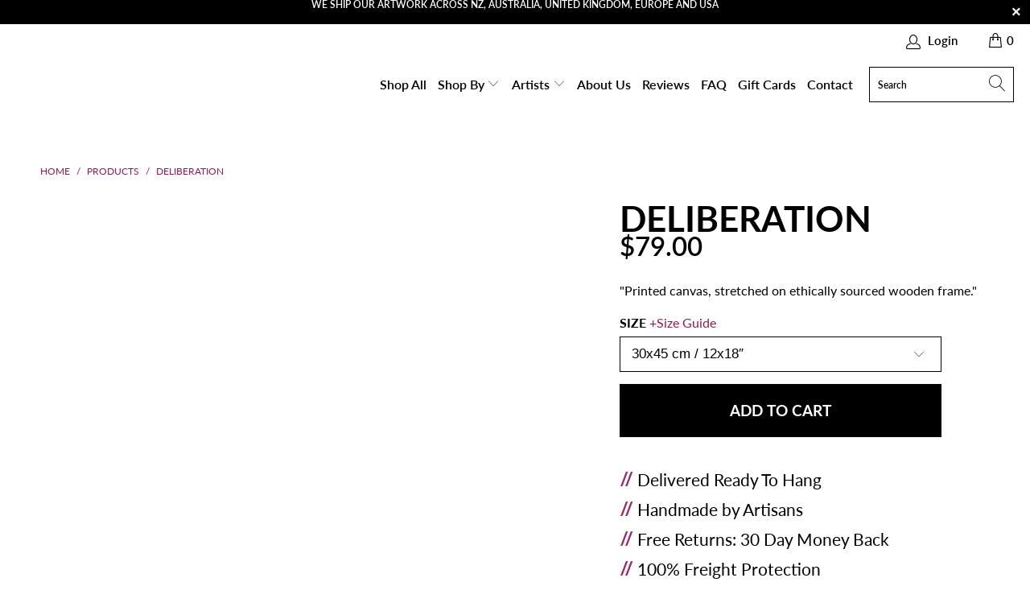

--- FILE ---
content_type: text/html; charset=utf-8
request_url: https://magnacanvas.com/en-au/products/deliberation
body_size: 38386
content:


 <!DOCTYPE html>
<html lang="en"> <head>
<script>
/* don't expect this to work on older ie - RIGHT MOUSE CLICK OFF*/
window.oncontextmenu = function () { return false; }
</script> <meta charset="utf-8"> <meta http-equiv="cleartype" content="on"> <meta name="robots" content="index,follow"> <!-- Mobile Specific Metas --> <meta name="HandheldFriendly" content="True"> <meta name="MobileOptimized" content="320"> <meta name="viewport" content="width=device-width,initial-scale=1"> <meta name="theme-color" content="#ffffff"> <meta name="ahrefs-site-verification" content="5a156748eec3843ad94543e30c61fd0a85b7ded9039a39c4dd751c505f3301fc">

    
<title>
      Deliberation - Magna Canvas</title> <link rel="preconnect dns-prefetch" href="https://fonts.shopifycdn.com" /> <link rel="preconnect dns-prefetch" href="https://cdn.shopify.com" /> <link rel="preconnect dns-prefetch" href="https://v.shopify.com" /> <link rel="preconnect dns-prefetch" href="https://cdn.shopifycloud.com" /> <link rel="stylesheet" href="https://cdnjs.cloudflare.com/ajax/libs/fancybox/3.5.6/jquery.fancybox.css"> <!-- Stylesheets for Turbo "6.1.1" --> <link href="//magnacanvas.com/cdn/shop/t/37/assets/styles.scss.css?v=162528037206924861521763780343" rel="stylesheet" type="text/css" media="all" /> <link href="//magnacanvas.com/cdn/shop/t/37/assets/custom.css?v=63972485821506597731730055695" rel="stylesheet" type="text/css" media="all" /> <script>
      window.lazySizesConfig = window.lazySizesConfig || {};

      lazySizesConfig.expand = 300;
      lazySizesConfig.loadHidden = false;

      /*! lazysizes - v5.2.2 - bgset plugin */
      !function(e,t){var a=function(){t(e.lazySizes),e.removeEventListener("lazyunveilread",a,!0)};t=t.bind(null,e,e.document),"object"==typeof module&&module.exports?t(require("lazysizes")):"function"==typeof define&&define.amd?define(["lazysizes"],t):e.lazySizes?a():e.addEventListener("lazyunveilread",a,!0)}(window,function(e,z,g){"use strict";var c,y,b,f,i,s,n,v,m;e.addEventListener&&(c=g.cfg,y=/\s+/g,b=/\s*\|\s+|\s+\|\s*/g,f=/^(.+?)(?:\s+\[\s*(.+?)\s*\])(?:\s+\[\s*(.+?)\s*\])?$/,i=/^\s*\(*\s*type\s*:\s*(.+?)\s*\)*\s*$/,s=/\(|\)|'/,n={contain:1,cover:1},v=function(e,t){var a;t&&((a=t.match(i))&&a[1]?e.setAttribute("type",a[1]):e.setAttribute("media",c.customMedia[t]||t))},m=function(e){var t,a,i,r;e.target._lazybgset&&(a=(t=e.target)._lazybgset,(i=t.currentSrc||t.src)&&((r=g.fire(a,"bgsetproxy",{src:i,useSrc:s.test(i)?JSON.stringify(i):i})).defaultPrevented||(a.style.backgroundImage="url("+r.detail.useSrc+")")),t._lazybgsetLoading&&(g.fire(a,"_lazyloaded",{},!1,!0),delete t._lazybgsetLoading))},addEventListener("lazybeforeunveil",function(e){var t,a,i,r,s,n,l,d,o,u;!e.defaultPrevented&&(t=e.target.getAttribute("data-bgset"))&&(o=e.target,(u=z.createElement("img")).alt="",u._lazybgsetLoading=!0,e.detail.firesLoad=!0,a=t,i=o,r=u,s=z.createElement("picture"),n=i.getAttribute(c.sizesAttr),l=i.getAttribute("data-ratio"),d=i.getAttribute("data-optimumx"),i._lazybgset&&i._lazybgset.parentNode==i&&i.removeChild(i._lazybgset),Object.defineProperty(r,"_lazybgset",{value:i,writable:!0}),Object.defineProperty(i,"_lazybgset",{value:s,writable:!0}),a=a.replace(y," ").split(b),s.style.display="none",r.className=c.lazyClass,1!=a.length||n||(n="auto"),a.forEach(function(e){var t,a=z.createElement("source");n&&"auto"!=n&&a.setAttribute("sizes",n),(t=e.match(f))?(a.setAttribute(c.srcsetAttr,t[1]),v(a,t[2]),v(a,t[3])):a.setAttribute(c.srcsetAttr,e),s.appendChild(a)}),n&&(r.setAttribute(c.sizesAttr,n),i.removeAttribute(c.sizesAttr),i.removeAttribute("sizes")),d&&r.setAttribute("data-optimumx",d),l&&r.setAttribute("data-ratio",l),s.appendChild(r),i.appendChild(s),setTimeout(function(){g.loader.unveil(u),g.rAF(function(){g.fire(u,"_lazyloaded",{},!0,!0),u.complete&&m({target:u})})}))}),z.addEventListener("load",m,!0),e.addEventListener("lazybeforesizes",function(e){var t,a,i,r;e.detail.instance==g&&e.target._lazybgset&&e.detail.dataAttr&&(t=e.target._lazybgset,i=t,r=(getComputedStyle(i)||{getPropertyValue:function(){}}).getPropertyValue("background-size"),!n[r]&&n[i.style.backgroundSize]&&(r=i.style.backgroundSize),n[a=r]&&(e.target._lazysizesParentFit=a,g.rAF(function(){e.target.setAttribute("data-parent-fit",a),e.target._lazysizesParentFit&&delete e.target._lazysizesParentFit})))},!0),z.documentElement.addEventListener("lazybeforesizes",function(e){var t,a;!e.defaultPrevented&&e.target._lazybgset&&e.detail.instance==g&&(e.detail.width=(t=e.target._lazybgset,a=g.gW(t,t.parentNode),(!t._lazysizesWidth||a>t._lazysizesWidth)&&(t._lazysizesWidth=a),t._lazysizesWidth))}))});

      /*! lazysizes - v5.2.2 */
      !function(e){var t=function(u,D,f){"use strict";var k,H;if(function(){var e;var t={lazyClass:"lazyload",loadedClass:"lazyloaded",loadingClass:"lazyloading",preloadClass:"lazypreload",errorClass:"lazyerror",autosizesClass:"lazyautosizes",srcAttr:"data-src",srcsetAttr:"data-srcset",sizesAttr:"data-sizes",minSize:40,customMedia:{},init:true,expFactor:1.5,hFac:.8,loadMode:2,loadHidden:true,ricTimeout:0,throttleDelay:125};H=u.lazySizesConfig||u.lazysizesConfig||{};for(e in t){if(!(e in H)){H[e]=t[e]}}}(),!D||!D.getElementsByClassName){return{init:function(){},cfg:H,noSupport:true}}var O=D.documentElement,a=u.HTMLPictureElement,P="addEventListener",$="getAttribute",q=u[P].bind(u),I=u.setTimeout,U=u.requestAnimationFrame||I,l=u.requestIdleCallback,j=/^picture$/i,r=["load","error","lazyincluded","_lazyloaded"],i={},G=Array.prototype.forEach,J=function(e,t){if(!i[t]){i[t]=new RegExp("(\\s|^)"+t+"(\\s|$)")}return i[t].test(e[$]("class")||"")&&i[t]},K=function(e,t){if(!J(e,t)){e.setAttribute("class",(e[$]("class")||"").trim()+" "+t)}},Q=function(e,t){var i;if(i=J(e,t)){e.setAttribute("class",(e[$]("class")||"").replace(i," "))}},V=function(t,i,e){var a=e?P:"removeEventListener";if(e){V(t,i)}r.forEach(function(e){t[a](e,i)})},X=function(e,t,i,a,r){var n=D.createEvent("Event");if(!i){i={}}i.instance=k;n.initEvent(t,!a,!r);n.detail=i;e.dispatchEvent(n);return n},Y=function(e,t){var i;if(!a&&(i=u.picturefill||H.pf)){if(t&&t.src&&!e[$]("srcset")){e.setAttribute("srcset",t.src)}i({reevaluate:true,elements:[e]})}else if(t&&t.src){e.src=t.src}},Z=function(e,t){return(getComputedStyle(e,null)||{})[t]},s=function(e,t,i){i=i||e.offsetWidth;while(i<H.minSize&&t&&!e._lazysizesWidth){i=t.offsetWidth;t=t.parentNode}return i},ee=function(){var i,a;var t=[];var r=[];var n=t;var s=function(){var e=n;n=t.length?r:t;i=true;a=false;while(e.length){e.shift()()}i=false};var e=function(e,t){if(i&&!t){e.apply(this,arguments)}else{n.push(e);if(!a){a=true;(D.hidden?I:U)(s)}}};e._lsFlush=s;return e}(),te=function(i,e){return e?function(){ee(i)}:function(){var e=this;var t=arguments;ee(function(){i.apply(e,t)})}},ie=function(e){var i;var a=0;var r=H.throttleDelay;var n=H.ricTimeout;var t=function(){i=false;a=f.now();e()};var s=l&&n>49?function(){l(t,{timeout:n});if(n!==H.ricTimeout){n=H.ricTimeout}}:te(function(){I(t)},true);return function(e){var t;if(e=e===true){n=33}if(i){return}i=true;t=r-(f.now()-a);if(t<0){t=0}if(e||t<9){s()}else{I(s,t)}}},ae=function(e){var t,i;var a=99;var r=function(){t=null;e()};var n=function(){var e=f.now()-i;if(e<a){I(n,a-e)}else{(l||r)(r)}};return function(){i=f.now();if(!t){t=I(n,a)}}},e=function(){var v,m,c,h,e;var y,z,g,p,C,b,A;var n=/^img$/i;var d=/^iframe$/i;var E="onscroll"in u&&!/(gle|ing)bot/.test(navigator.userAgent);var _=0;var w=0;var N=0;var M=-1;var x=function(e){N--;if(!e||N<0||!e.target){N=0}};var W=function(e){if(A==null){A=Z(D.body,"visibility")=="hidden"}return A||!(Z(e.parentNode,"visibility")=="hidden"&&Z(e,"visibility")=="hidden")};var S=function(e,t){var i;var a=e;var r=W(e);g-=t;b+=t;p-=t;C+=t;while(r&&(a=a.offsetParent)&&a!=D.body&&a!=O){r=(Z(a,"opacity")||1)>0;if(r&&Z(a,"overflow")!="visible"){i=a.getBoundingClientRect();r=C>i.left&&p<i.right&&b>i.top-1&&g<i.bottom+1}}return r};var t=function(){var e,t,i,a,r,n,s,l,o,u,f,c;var d=k.elements;if((h=H.loadMode)&&N<8&&(e=d.length)){t=0;M++;for(;t<e;t++){if(!d[t]||d[t]._lazyRace){continue}if(!E||k.prematureUnveil&&k.prematureUnveil(d[t])){R(d[t]);continue}if(!(l=d[t][$]("data-expand"))||!(n=l*1)){n=w}if(!u){u=!H.expand||H.expand<1?O.clientHeight>500&&O.clientWidth>500?500:370:H.expand;k._defEx=u;f=u*H.expFactor;c=H.hFac;A=null;if(w<f&&N<1&&M>2&&h>2&&!D.hidden){w=f;M=0}else if(h>1&&M>1&&N<6){w=u}else{w=_}}if(o!==n){y=innerWidth+n*c;z=innerHeight+n;s=n*-1;o=n}i=d[t].getBoundingClientRect();if((b=i.bottom)>=s&&(g=i.top)<=z&&(C=i.right)>=s*c&&(p=i.left)<=y&&(b||C||p||g)&&(H.loadHidden||W(d[t]))&&(m&&N<3&&!l&&(h<3||M<4)||S(d[t],n))){R(d[t]);r=true;if(N>9){break}}else if(!r&&m&&!a&&N<4&&M<4&&h>2&&(v[0]||H.preloadAfterLoad)&&(v[0]||!l&&(b||C||p||g||d[t][$](H.sizesAttr)!="auto"))){a=v[0]||d[t]}}if(a&&!r){R(a)}}};var i=ie(t);var B=function(e){var t=e.target;if(t._lazyCache){delete t._lazyCache;return}x(e);K(t,H.loadedClass);Q(t,H.loadingClass);V(t,L);X(t,"lazyloaded")};var a=te(B);var L=function(e){a({target:e.target})};var T=function(t,i){try{t.contentWindow.location.replace(i)}catch(e){t.src=i}};var F=function(e){var t;var i=e[$](H.srcsetAttr);if(t=H.customMedia[e[$]("data-media")||e[$]("media")]){e.setAttribute("media",t)}if(i){e.setAttribute("srcset",i)}};var s=te(function(t,e,i,a,r){var n,s,l,o,u,f;if(!(u=X(t,"lazybeforeunveil",e)).defaultPrevented){if(a){if(i){K(t,H.autosizesClass)}else{t.setAttribute("sizes",a)}}s=t[$](H.srcsetAttr);n=t[$](H.srcAttr);if(r){l=t.parentNode;o=l&&j.test(l.nodeName||"")}f=e.firesLoad||"src"in t&&(s||n||o);u={target:t};K(t,H.loadingClass);if(f){clearTimeout(c);c=I(x,2500);V(t,L,true)}if(o){G.call(l.getElementsByTagName("source"),F)}if(s){t.setAttribute("srcset",s)}else if(n&&!o){if(d.test(t.nodeName)){T(t,n)}else{t.src=n}}if(r&&(s||o)){Y(t,{src:n})}}if(t._lazyRace){delete t._lazyRace}Q(t,H.lazyClass);ee(function(){var e=t.complete&&t.naturalWidth>1;if(!f||e){if(e){K(t,"ls-is-cached")}B(u);t._lazyCache=true;I(function(){if("_lazyCache"in t){delete t._lazyCache}},9)}if(t.loading=="lazy"){N--}},true)});var R=function(e){if(e._lazyRace){return}var t;var i=n.test(e.nodeName);var a=i&&(e[$](H.sizesAttr)||e[$]("sizes"));var r=a=="auto";if((r||!m)&&i&&(e[$]("src")||e.srcset)&&!e.complete&&!J(e,H.errorClass)&&J(e,H.lazyClass)){return}t=X(e,"lazyunveilread").detail;if(r){re.updateElem(e,true,e.offsetWidth)}e._lazyRace=true;N++;s(e,t,r,a,i)};var r=ae(function(){H.loadMode=3;i()});var l=function(){if(H.loadMode==3){H.loadMode=2}r()};var o=function(){if(m){return}if(f.now()-e<999){I(o,999);return}m=true;H.loadMode=3;i();q("scroll",l,true)};return{_:function(){e=f.now();k.elements=D.getElementsByClassName(H.lazyClass);v=D.getElementsByClassName(H.lazyClass+" "+H.preloadClass);q("scroll",i,true);q("resize",i,true);q("pageshow",function(e){if(e.persisted){var t=D.querySelectorAll("."+H.loadingClass);if(t.length&&t.forEach){U(function(){t.forEach(function(e){if(e.complete){R(e)}})})}}});if(u.MutationObserver){new MutationObserver(i).observe(O,{childList:true,subtree:true,attributes:true})}else{O[P]("DOMNodeInserted",i,true);O[P]("DOMAttrModified",i,true);setInterval(i,999)}q("hashchange",i,true);["focus","mouseover","click","load","transitionend","animationend"].forEach(function(e){D[P](e,i,true)});if(/d$|^c/.test(D.readyState)){o()}else{q("load",o);D[P]("DOMContentLoaded",i);I(o,2e4)}if(k.elements.length){t();ee._lsFlush()}else{i()}},checkElems:i,unveil:R,_aLSL:l}}(),re=function(){var i;var n=te(function(e,t,i,a){var r,n,s;e._lazysizesWidth=a;a+="px";e.setAttribute("sizes",a);if(j.test(t.nodeName||"")){r=t.getElementsByTagName("source");for(n=0,s=r.length;n<s;n++){r[n].setAttribute("sizes",a)}}if(!i.detail.dataAttr){Y(e,i.detail)}});var a=function(e,t,i){var a;var r=e.parentNode;if(r){i=s(e,r,i);a=X(e,"lazybeforesizes",{width:i,dataAttr:!!t});if(!a.defaultPrevented){i=a.detail.width;if(i&&i!==e._lazysizesWidth){n(e,r,a,i)}}}};var e=function(){var e;var t=i.length;if(t){e=0;for(;e<t;e++){a(i[e])}}};var t=ae(e);return{_:function(){i=D.getElementsByClassName(H.autosizesClass);q("resize",t)},checkElems:t,updateElem:a}}(),t=function(){if(!t.i&&D.getElementsByClassName){t.i=true;re._();e._()}};return I(function(){H.init&&t()}),k={cfg:H,autoSizer:re,loader:e,init:t,uP:Y,aC:K,rC:Q,hC:J,fire:X,gW:s,rAF:ee}}(e,e.document,Date);e.lazySizes=t,"object"==typeof module&&module.exports&&(module.exports=t)}("undefined"!=typeof window?window:{});</script><meta name="description" content="Delivered Ready To Hang Handmade by Artisans Free Returns: 30 Day Money Back 100% Freight Protection Shipping Times &amp;amp; Returns Shipping Times: 5 ..." /> <link rel="shortcut icon" type="image/x-icon" href="//magnacanvas.com/cdn/shop/files/Untitled_design_180x180.png?v=1690588810"> <link rel="apple-touch-icon" href="//magnacanvas.com/cdn/shop/files/Untitled_design_180x180.png?v=1690588810"/> <link rel="apple-touch-icon" sizes="57x57" href="//magnacanvas.com/cdn/shop/files/Untitled_design_57x57.png?v=1690588810"/> <link rel="apple-touch-icon" sizes="60x60" href="//magnacanvas.com/cdn/shop/files/Untitled_design_60x60.png?v=1690588810"/> <link rel="apple-touch-icon" sizes="72x72" href="//magnacanvas.com/cdn/shop/files/Untitled_design_72x72.png?v=1690588810"/> <link rel="apple-touch-icon" sizes="76x76" href="//magnacanvas.com/cdn/shop/files/Untitled_design_76x76.png?v=1690588810"/> <link rel="apple-touch-icon" sizes="114x114" href="//magnacanvas.com/cdn/shop/files/Untitled_design_114x114.png?v=1690588810"/> <link rel="apple-touch-icon" sizes="180x180" href="//magnacanvas.com/cdn/shop/files/Untitled_design_180x180.png?v=1690588810"/> <link rel="apple-touch-icon" sizes="228x228" href="//magnacanvas.com/cdn/shop/files/Untitled_design_228x228.png?v=1690588810"/> <link rel="canonical" href="https://magnacanvas.com/en-au/products/deliberation" /> <script>window.performance && window.performance.mark && window.performance.mark('shopify.content_for_header.start');</script><meta name="google-site-verification" content="rubUML_GZaXv-6tx0-xaWdk0WrxlAkg0aWSi6TEe1-M">
<meta name="google-site-verification" content="OmBzRLTVg6Qjce1pTvloW_eeBnntK8UU0HRP0YsJIzQ">
<meta id="shopify-digital-wallet" name="shopify-digital-wallet" content="/50913673399/digital_wallets/dialog">
<meta name="shopify-checkout-api-token" content="cbfdaa6338444869b4c0595df035fb09">
<meta id="in-context-paypal-metadata" data-shop-id="50913673399" data-venmo-supported="false" data-environment="production" data-locale="en_US" data-paypal-v4="true" data-currency="AUD">
<link rel="alternate" hreflang="x-default" href="https://magnacanvas.com/products/deliberation">
<link rel="alternate" hreflang="en" href="https://magnacanvas.com/products/deliberation">
<link rel="alternate" hreflang="en-AU" href="https://magnacanvas.com/en-au/products/deliberation">
<link rel="alternate" type="application/json+oembed" href="https://magnacanvas.com/en-au/products/deliberation.oembed">
<script async="async" src="/checkouts/internal/preloads.js?locale=en-AU"></script>
<link rel="preconnect" href="https://shop.app" crossorigin="anonymous">
<script async="async" src="https://shop.app/checkouts/internal/preloads.js?locale=en-AU&shop_id=50913673399" crossorigin="anonymous"></script>
<script id="apple-pay-shop-capabilities" type="application/json">{"shopId":50913673399,"countryCode":"NZ","currencyCode":"AUD","merchantCapabilities":["supports3DS"],"merchantId":"gid:\/\/shopify\/Shop\/50913673399","merchantName":"Magna Canvas","requiredBillingContactFields":["postalAddress","email"],"requiredShippingContactFields":["postalAddress","email"],"shippingType":"shipping","supportedNetworks":["visa","masterCard","amex","jcb"],"total":{"type":"pending","label":"Magna Canvas","amount":"1.00"},"shopifyPaymentsEnabled":true,"supportsSubscriptions":true}</script>
<script id="shopify-features" type="application/json">{"accessToken":"cbfdaa6338444869b4c0595df035fb09","betas":["rich-media-storefront-analytics"],"domain":"magnacanvas.com","predictiveSearch":true,"shopId":50913673399,"locale":"en"}</script>
<script>var Shopify = Shopify || {};
Shopify.shop = "magnacanvas777.myshopify.com";
Shopify.locale = "en";
Shopify.currency = {"active":"AUD","rate":"0.87783954"};
Shopify.country = "AU";
Shopify.theme = {"name":"[dev] menu dropdown - 10\/20 - JD || Sujon_opt","id":139101798583,"schema_name":"Turbo","schema_version":"6.1.1","theme_store_id":null,"role":"main"};
Shopify.theme.handle = "null";
Shopify.theme.style = {"id":null,"handle":null};
Shopify.cdnHost = "magnacanvas.com/cdn";
Shopify.routes = Shopify.routes || {};
Shopify.routes.root = "/en-au/";</script>
<script type="module">!function(o){(o.Shopify=o.Shopify||{}).modules=!0}(window);</script>
<script>!function(o){function n(){var o=[];function n(){o.push(Array.prototype.slice.apply(arguments))}return n.q=o,n}var t=o.Shopify=o.Shopify||{};t.loadFeatures=n(),t.autoloadFeatures=n()}(window);</script>
<script>
  window.ShopifyPay = window.ShopifyPay || {};
  window.ShopifyPay.apiHost = "shop.app\/pay";
  window.ShopifyPay.redirectState = null;
</script>
<script id="shop-js-analytics" type="application/json">{"pageType":"product"}</script>
<script defer="defer" async type="module" src="//magnacanvas.com/cdn/shopifycloud/shop-js/modules/v2/client.init-shop-cart-sync_C5BV16lS.en.esm.js"></script>
<script defer="defer" async type="module" src="//magnacanvas.com/cdn/shopifycloud/shop-js/modules/v2/chunk.common_CygWptCX.esm.js"></script>
<script type="module">
  await import("//magnacanvas.com/cdn/shopifycloud/shop-js/modules/v2/client.init-shop-cart-sync_C5BV16lS.en.esm.js");
await import("//magnacanvas.com/cdn/shopifycloud/shop-js/modules/v2/chunk.common_CygWptCX.esm.js");

  window.Shopify.SignInWithShop?.initShopCartSync?.({"fedCMEnabled":true,"windoidEnabled":true});

</script>
<script>
  window.Shopify = window.Shopify || {};
  if (!window.Shopify.featureAssets) window.Shopify.featureAssets = {};
  window.Shopify.featureAssets['shop-js'] = {"shop-cart-sync":["modules/v2/client.shop-cart-sync_ZFArdW7E.en.esm.js","modules/v2/chunk.common_CygWptCX.esm.js"],"init-fed-cm":["modules/v2/client.init-fed-cm_CmiC4vf6.en.esm.js","modules/v2/chunk.common_CygWptCX.esm.js"],"shop-button":["modules/v2/client.shop-button_tlx5R9nI.en.esm.js","modules/v2/chunk.common_CygWptCX.esm.js"],"shop-cash-offers":["modules/v2/client.shop-cash-offers_DOA2yAJr.en.esm.js","modules/v2/chunk.common_CygWptCX.esm.js","modules/v2/chunk.modal_D71HUcav.esm.js"],"init-windoid":["modules/v2/client.init-windoid_sURxWdc1.en.esm.js","modules/v2/chunk.common_CygWptCX.esm.js"],"shop-toast-manager":["modules/v2/client.shop-toast-manager_ClPi3nE9.en.esm.js","modules/v2/chunk.common_CygWptCX.esm.js"],"init-shop-email-lookup-coordinator":["modules/v2/client.init-shop-email-lookup-coordinator_B8hsDcYM.en.esm.js","modules/v2/chunk.common_CygWptCX.esm.js"],"init-shop-cart-sync":["modules/v2/client.init-shop-cart-sync_C5BV16lS.en.esm.js","modules/v2/chunk.common_CygWptCX.esm.js"],"avatar":["modules/v2/client.avatar_BTnouDA3.en.esm.js"],"pay-button":["modules/v2/client.pay-button_FdsNuTd3.en.esm.js","modules/v2/chunk.common_CygWptCX.esm.js"],"init-customer-accounts":["modules/v2/client.init-customer-accounts_DxDtT_ad.en.esm.js","modules/v2/client.shop-login-button_C5VAVYt1.en.esm.js","modules/v2/chunk.common_CygWptCX.esm.js","modules/v2/chunk.modal_D71HUcav.esm.js"],"init-shop-for-new-customer-accounts":["modules/v2/client.init-shop-for-new-customer-accounts_ChsxoAhi.en.esm.js","modules/v2/client.shop-login-button_C5VAVYt1.en.esm.js","modules/v2/chunk.common_CygWptCX.esm.js","modules/v2/chunk.modal_D71HUcav.esm.js"],"shop-login-button":["modules/v2/client.shop-login-button_C5VAVYt1.en.esm.js","modules/v2/chunk.common_CygWptCX.esm.js","modules/v2/chunk.modal_D71HUcav.esm.js"],"init-customer-accounts-sign-up":["modules/v2/client.init-customer-accounts-sign-up_CPSyQ0Tj.en.esm.js","modules/v2/client.shop-login-button_C5VAVYt1.en.esm.js","modules/v2/chunk.common_CygWptCX.esm.js","modules/v2/chunk.modal_D71HUcav.esm.js"],"shop-follow-button":["modules/v2/client.shop-follow-button_Cva4Ekp9.en.esm.js","modules/v2/chunk.common_CygWptCX.esm.js","modules/v2/chunk.modal_D71HUcav.esm.js"],"checkout-modal":["modules/v2/client.checkout-modal_BPM8l0SH.en.esm.js","modules/v2/chunk.common_CygWptCX.esm.js","modules/v2/chunk.modal_D71HUcav.esm.js"],"lead-capture":["modules/v2/client.lead-capture_Bi8yE_yS.en.esm.js","modules/v2/chunk.common_CygWptCX.esm.js","modules/v2/chunk.modal_D71HUcav.esm.js"],"shop-login":["modules/v2/client.shop-login_D6lNrXab.en.esm.js","modules/v2/chunk.common_CygWptCX.esm.js","modules/v2/chunk.modal_D71HUcav.esm.js"],"payment-terms":["modules/v2/client.payment-terms_CZxnsJam.en.esm.js","modules/v2/chunk.common_CygWptCX.esm.js","modules/v2/chunk.modal_D71HUcav.esm.js"]};
</script>
<script>(function() {
  var isLoaded = false;
  function asyncLoad() {
    if (isLoaded) return;
    isLoaded = true;
    var urls = ["https:\/\/cdn.fera.ai\/js\/fera.placeholder.js?shop=magnacanvas777.myshopify.com","https:\/\/d1639lhkj5l89m.cloudfront.net\/js\/storefront\/uppromote.js?shop=magnacanvas777.myshopify.com","https:\/\/zooomyapps.com\/salespop\/ZooomySalesOrderCapture.js?shop=magnacanvas777.myshopify.com","https:\/\/static.klaviyo.com\/onsite\/js\/Mnn5QW\/klaviyo.js?company_id=Mnn5QW\u0026shop=magnacanvas777.myshopify.com"];
    for (var i = 0; i <urls.length; i++) {
      var s = document.createElement('script');
      s.type = 'text/javascript';
      s.async = true;
      s.src = urls[i];
      var x = document.getElementsByTagName('script')[0];
      x.parentNode.insertBefore(s, x);
    }
  };
  if(window.attachEvent) {
    window.attachEvent('onload', asyncLoad);
  } else {
    window.addEventListener('load', asyncLoad, false);
  }
})();</script>
<script id="__st">var __st={"a":50913673399,"offset":46800,"reqid":"d98d1ef6-a565-42c9-8c85-7af55ddc89c9-1768611804","pageurl":"magnacanvas.com\/en-au\/products\/deliberation","u":"efbbde258fa9","p":"product","rtyp":"product","rid":7148505989303};</script>
<script>window.ShopifyPaypalV4VisibilityTracking = true;</script>
<script id="captcha-bootstrap">!function(){'use strict';const t='contact',e='account',n='new_comment',o=[[t,t],['blogs',n],['comments',n],[t,'customer']],c=[[e,'customer_login'],[e,'guest_login'],[e,'recover_customer_password'],[e,'create_customer']],r=t=>t.map((([t,e])=>`form[action*='/${t}']:not([data-nocaptcha='true']) input[name='form_type'][value='${e}']`)).join(','),a=t=>()=>t?[...document.querySelectorAll(t)].map((t=>t.form)):[];function s(){const t=[...o],e=r(t);return a(e)}const i='password',u='form_key',d=['recaptcha-v3-token','g-recaptcha-response','h-captcha-response',i],f=()=>{try{return window.sessionStorage}catch{return}},m='__shopify_v',_=t=>t.elements[u];function p(t,e,n=!1){try{const o=window.sessionStorage,c=JSON.parse(o.getItem(e)),{data:r}=function(t){const{data:e,action:n}=t;return t[m]||n?{data:e,action:n}:{data:t,action:n}}(c);for(const[e,n]of Object.entries(r))t.elements[e]&&(t.elements[e].value=n);n&&o.removeItem(e)}catch(o){console.error('form repopulation failed',{error:o})}}const l='form_type',E='cptcha';function T(t){t.dataset[E]=!0}const w=window,h=w.document,L='Shopify',v='ce_forms',y='captcha';let A=!1;((t,e)=>{const n=(g='f06e6c50-85a8-45c8-87d0-21a2b65856fe',I='https://cdn.shopify.com/shopifycloud/storefront-forms-hcaptcha/ce_storefront_forms_captcha_hcaptcha.v1.5.2.iife.js',D={infoText:'Protected by hCaptcha',privacyText:'Privacy',termsText:'Terms'},(t,e,n)=>{const o=w[L][v],c=o.bindForm;if(c)return c(t,g,e,D).then(n);var r;o.q.push([[t,g,e,D],n]),r=I,A||(h.body.append(Object.assign(h.createElement('script'),{id:'captcha-provider',async:!0,src:r})),A=!0)});var g,I,D;w[L]=w[L]||{},w[L][v]=w[L][v]||{},w[L][v].q=[],w[L][y]=w[L][y]||{},w[L][y].protect=function(t,e){n(t,void 0,e),T(t)},Object.freeze(w[L][y]),function(t,e,n,w,h,L){const[v,y,A,g]=function(t,e,n){const i=e?o:[],u=t?c:[],d=[...i,...u],f=r(d),m=r(i),_=r(d.filter((([t,e])=>n.includes(e))));return[a(f),a(m),a(_),s()]}(w,h,L),I=t=>{const e=t.target;return e instanceof HTMLFormElement?e:e&&e.form},D=t=>v().includes(t);t.addEventListener('submit',(t=>{const e=I(t);if(!e)return;const n=D(e)&&!e.dataset.hcaptchaBound&&!e.dataset.recaptchaBound,o=_(e),c=g().includes(e)&&(!o||!o.value);(n||c)&&t.preventDefault(),c&&!n&&(function(t){try{if(!f())return;!function(t){const e=f();if(!e)return;const n=_(t);if(!n)return;const o=n.value;o&&e.removeItem(o)}(t);const e=Array.from(Array(32),(()=>Math.random().toString(36)[2])).join('');!function(t,e){_(t)||t.append(Object.assign(document.createElement('input'),{type:'hidden',name:u})),t.elements[u].value=e}(t,e),function(t,e){const n=f();if(!n)return;const o=[...t.querySelectorAll(`input[type='${i}']`)].map((({name:t})=>t)),c=[...d,...o],r={};for(const[a,s]of new FormData(t).entries())c.includes(a)||(r[a]=s);n.setItem(e,JSON.stringify({[m]:1,action:t.action,data:r}))}(t,e)}catch(e){console.error('failed to persist form',e)}}(e),e.submit())}));const S=(t,e)=>{t&&!t.dataset[E]&&(n(t,e.some((e=>e===t))),T(t))};for(const o of['focusin','change'])t.addEventListener(o,(t=>{const e=I(t);D(e)&&S(e,y())}));const B=e.get('form_key'),M=e.get(l),P=B&&M;t.addEventListener('DOMContentLoaded',(()=>{const t=y();if(P)for(const e of t)e.elements[l].value===M&&p(e,B);[...new Set([...A(),...v().filter((t=>'true'===t.dataset.shopifyCaptcha))])].forEach((e=>S(e,t)))}))}(h,new URLSearchParams(w.location.search),n,t,e,['guest_login'])})(!0,!0)}();</script>
<script integrity="sha256-4kQ18oKyAcykRKYeNunJcIwy7WH5gtpwJnB7kiuLZ1E=" data-source-attribution="shopify.loadfeatures" defer="defer" src="//magnacanvas.com/cdn/shopifycloud/storefront/assets/storefront/load_feature-a0a9edcb.js" crossorigin="anonymous"></script>
<script crossorigin="anonymous" defer="defer" src="//magnacanvas.com/cdn/shopifycloud/storefront/assets/shopify_pay/storefront-65b4c6d7.js?v=20250812"></script>
<script data-source-attribution="shopify.dynamic_checkout.dynamic.init">var Shopify=Shopify||{};Shopify.PaymentButton=Shopify.PaymentButton||{isStorefrontPortableWallets:!0,init:function(){window.Shopify.PaymentButton.init=function(){};var t=document.createElement("script");t.src="https://magnacanvas.com/cdn/shopifycloud/portable-wallets/latest/portable-wallets.en.js",t.type="module",document.head.appendChild(t)}};
</script>
<script data-source-attribution="shopify.dynamic_checkout.buyer_consent">
  function portableWalletsHideBuyerConsent(e){var t=document.getElementById("shopify-buyer-consent"),n=document.getElementById("shopify-subscription-policy-button");t&&n&&(t.classList.add("hidden"),t.setAttribute("aria-hidden","true"),n.removeEventListener("click",e))}function portableWalletsShowBuyerConsent(e){var t=document.getElementById("shopify-buyer-consent"),n=document.getElementById("shopify-subscription-policy-button");t&&n&&(t.classList.remove("hidden"),t.removeAttribute("aria-hidden"),n.addEventListener("click",e))}window.Shopify?.PaymentButton&&(window.Shopify.PaymentButton.hideBuyerConsent=portableWalletsHideBuyerConsent,window.Shopify.PaymentButton.showBuyerConsent=portableWalletsShowBuyerConsent);
</script>
<script data-source-attribution="shopify.dynamic_checkout.cart.bootstrap">document.addEventListener("DOMContentLoaded",(function(){function t(){return document.querySelector("shopify-accelerated-checkout-cart, shopify-accelerated-checkout")}if(t())Shopify.PaymentButton.init();else{new MutationObserver((function(e,n){t()&&(Shopify.PaymentButton.init(),n.disconnect())})).observe(document.body,{childList:!0,subtree:!0})}}));
</script>
<script id='scb4127' type='text/javascript' async='' src='https://magnacanvas.com/cdn/shopifycloud/privacy-banner/storefront-banner.js'></script><link id="shopify-accelerated-checkout-styles" rel="stylesheet" media="screen" href="https://magnacanvas.com/cdn/shopifycloud/portable-wallets/latest/accelerated-checkout-backwards-compat.css" crossorigin="anonymous">
<style id="shopify-accelerated-checkout-cart">
        #shopify-buyer-consent {
  margin-top: 1em;
  display: inline-block;
  width: 100%;
}

#shopify-buyer-consent.hidden {
  display: none;
}

#shopify-subscription-policy-button {
  background: none;
  border: none;
  padding: 0;
  text-decoration: underline;
  font-size: inherit;
  cursor: pointer;
}

#shopify-subscription-policy-button::before {
  box-shadow: none;
}

      </style>

<script>window.performance && window.performance.mark && window.performance.mark('shopify.content_for_header.end');</script>

    

<meta name="author" content="Magna Canvas"><style type="text/css">@import url("[data-uri]");</style><div data-custom="value" aria-label="Description" data-id="main-Page-23" id="main-page" class="mainBodyContainer" data-optimizer="layout" aria-hidden="true">&#915;</div>
<meta property="og:url" content="https://magnacanvas.com/en-au/products/deliberation">
<meta property="og:site_name" content="Magna Canvas"><script type="text/javascript"> const observer = new MutationObserver(e => { e.forEach(({ addedNodes: e }) => { e.forEach(e => { 1 === e.nodeType && "SCRIPT" === e.tagName && (e.innerHTML.includes("asyncLoad") && (e.innerHTML = e.innerHTML.replace("if(window.attachEvent)", "document.addEventListener('asyncLazyLoad',function(event){asyncLoad();});if(window.attachEvent)").replaceAll(", asyncLoad", ", function(){}")), e.innerHTML.includes("PreviewBarInjector") && (e.innerHTML = e.innerHTML.replace("DOMContentLoaded", "asyncLazyLoad")), (e.className == 'analytics') && (e.type = 'text/lazyload'),(e.src.includes("assets/storefront/features")||e.src.includes("assets/shopify_pay")||e.src.includes("connect.facebook.net"))&&(e.setAttribute("data-src", e.src), e.removeAttribute("src")))})})});observer.observe(document.documentElement,{childList:!0,subtree:!0})</script> <meta property="og:type" content="product"> <meta property="og:title" content="Deliberation"> <meta property="og:image" content="https://magnacanvas.com/cdn/shop/products/Deliberation_DS_CanvasLandscape3_600x.jpg?v=1655220677"> <meta property="og:image:secure_url" content="https://magnacanvas.com/cdn/shop/products/Deliberation_DS_CanvasLandscape3_600x.jpg?v=1655220677"> <meta property="og:image:width" content="1777"> <meta property="og:image:height" content="1777"> <meta property="og:image" content="https://magnacanvas.com/cdn/shop/products/Modern_living_room_with_tropical_plants_600x.jpg?v=1655220681"> <meta property="og:image:secure_url" content="https://magnacanvas.com/cdn/shop/products/Modern_living_room_with_tropical_plants_600x.jpg?v=1655220681"> <meta property="og:image:width" content="1500"> <meta property="og:image:height" content="1500"> <meta property="og:image" content="https://magnacanvas.com/cdn/shop/products/Deliberation_DS_CanvasLandscape1_600x.jpg?v=1655220689"> <meta property="og:image:secure_url" content="https://magnacanvas.com/cdn/shop/products/Deliberation_DS_CanvasLandscape1_600x.jpg?v=1655220689"> <meta property="og:image:width" content="1777"> <meta property="og:image:height" content="1776"> <meta property="product:price:amount" content="79.00"> <meta property="product:price:currency" content="NZD"> <meta property="og:description" content="Delivered Ready To Hang Handmade by Artisans Free Returns: 30 Day Money Back 100% Freight Protection Shipping Times &amp;amp; Returns Shipping Times: 5 - 10 Business days 80% of our orders arrive 5 business days after the order is placed We ship to NZ, Australia and the USA. All artworks are handmade by local production pa">




<meta name="twitter:card" content="summary"> <meta name="twitter:title" content="Deliberation"> <meta name="twitter:description" content="Delivered Ready To Hang Handmade by Artisans Free Returns: 30 Day Money Back 100% Freight Protection Shipping Times &amp;amp; Returns Shipping Times: 5 - 10 Business days 80% of our orders arrive 5 business days after the order is placed We ship to NZ, Australia and the USA. All artworks are handmade by local production partners in or near your country. This ensures that there is less impact on the environment and no unexpected customs fees. We are committed to quality products and your satisfaction is 100% guaranteed. If you are not satisfied with your purchase you may return it within 30 days Sustainable &amp;amp; High Quality - Ready to hang - Sustainably sourced wood and canvas - 100% made from FSC Certified materials - Non-toxic, acid-free inks - Fade, Tear, Water, Scratch, and Warp Resistant Reducing carbon emissions by"> <meta name="twitter:image" content="https://magnacanvas.com/cdn/shop/products/Deliberation_DS_CanvasLandscape3_240x.jpg?v=1655220677"> <meta name="twitter:image:width" content="240"> <meta name="twitter:image:height" content="240"> <meta name="twitter:image:alt" content="Deliberation"> <link rel="preload" href="https://quickstart-41d588e3.myshopify.com/cdn/shop/t/3/assets/lazysizes-2.0.49.js" as="script"><script src="https://quickstart-41d588e3.myshopify.com/cdn/shop/t/3/assets/lazysizes-2.0.49.js"></script> <!-- "snippets/judgeme_core.liquid" was not rendered, the associated app was uninstalled --><link rel="preload" href="https://quickstart-41d588e3.myshopify.com/cdn/shop/t/3/assets/material-1.0.57.js" as="script"><script src="https://quickstart-41d588e3.myshopify.com/cdn/shop/t/3/assets/material-1.0.57.js"></script> <!-- Global site tag (gtag.js) - Google Ads: 10798984913 -->
<script async src="https://www.googletagmanager.com/gtag/js?id=AW-10798984913"></script>
<script>
  window.dataLayer = window.dataLayer || [];
  function gtag(){dataLayer.push(arguments);}
  gtag('js', new Date());

  gtag('config', 'AW-10798984913');
</script>
<!-- Added by AVADA SEO Suite -->






<meta name="twitter:image" content="http://magnacanvas.com/cdn/shop/products/Deliberation_DS_CanvasLandscape3.jpg?v=1655220677">
    




<!-- /Added by AVADA SEO Suite --> <script src="//magnacanvas.com/cdn/shop/t/37/assets/fixcls.js?v=163008004864095905121730055695" type="text/javascript"></script> <link href="//magnacanvas.com/cdn/shop/t/37/assets/fixcls.css?v=140452293277964904091730055695" rel="stylesheet" type="text/css" media="all" />
<!-- BEGIN app block: shopify://apps/pagefly-page-builder/blocks/app-embed/83e179f7-59a0-4589-8c66-c0dddf959200 -->

<!-- BEGIN app snippet: pagefly-cro-ab-testing-main -->







<script>
  ;(function () {
    const url = new URL(window.location)
    const viewParam = url.searchParams.get('view')
    if (viewParam && viewParam.includes('variant-pf-')) {
      url.searchParams.set('pf_v', viewParam)
      url.searchParams.delete('view')
      window.history.replaceState({}, '', url)
    }
  })()
</script>



<script type='module'>
  
  window.PAGEFLY_CRO = window.PAGEFLY_CRO || {}

  window.PAGEFLY_CRO['data_debug'] = {
    original_template_suffix: "all_products",
    allow_ab_test: false,
    ab_test_start_time: 0,
    ab_test_end_time: 0,
    today_date_time: 1768611804000,
  }
  window.PAGEFLY_CRO['GA4'] = { enabled: false}
</script>

<!-- END app snippet -->








  <script src='https://cdn.shopify.com/extensions/019bb4f9-aed6-78a3-be91-e9d44663e6bf/pagefly-page-builder-215/assets/pagefly-helper.js' defer='defer'></script>

  <script src='https://cdn.shopify.com/extensions/019bb4f9-aed6-78a3-be91-e9d44663e6bf/pagefly-page-builder-215/assets/pagefly-general-helper.js' defer='defer'></script>

  <script src='https://cdn.shopify.com/extensions/019bb4f9-aed6-78a3-be91-e9d44663e6bf/pagefly-page-builder-215/assets/pagefly-snap-slider.js' defer='defer'></script>

  <script src='https://cdn.shopify.com/extensions/019bb4f9-aed6-78a3-be91-e9d44663e6bf/pagefly-page-builder-215/assets/pagefly-slideshow-v3.js' defer='defer'></script>

  <script src='https://cdn.shopify.com/extensions/019bb4f9-aed6-78a3-be91-e9d44663e6bf/pagefly-page-builder-215/assets/pagefly-slideshow-v4.js' defer='defer'></script>

  <script src='https://cdn.shopify.com/extensions/019bb4f9-aed6-78a3-be91-e9d44663e6bf/pagefly-page-builder-215/assets/pagefly-glider.js' defer='defer'></script>

  <script src='https://cdn.shopify.com/extensions/019bb4f9-aed6-78a3-be91-e9d44663e6bf/pagefly-page-builder-215/assets/pagefly-slideshow-v1-v2.js' defer='defer'></script>

  <script src='https://cdn.shopify.com/extensions/019bb4f9-aed6-78a3-be91-e9d44663e6bf/pagefly-page-builder-215/assets/pagefly-product-media.js' defer='defer'></script>

  <script src='https://cdn.shopify.com/extensions/019bb4f9-aed6-78a3-be91-e9d44663e6bf/pagefly-page-builder-215/assets/pagefly-product.js' defer='defer'></script>


<script id='pagefly-helper-data' type='application/json'>
  {
    "page_optimization": {
      "assets_prefetching": false
    },
    "elements_asset_mapper": {
      "Accordion": "https://cdn.shopify.com/extensions/019bb4f9-aed6-78a3-be91-e9d44663e6bf/pagefly-page-builder-215/assets/pagefly-accordion.js",
      "Accordion3": "https://cdn.shopify.com/extensions/019bb4f9-aed6-78a3-be91-e9d44663e6bf/pagefly-page-builder-215/assets/pagefly-accordion3.js",
      "CountDown": "https://cdn.shopify.com/extensions/019bb4f9-aed6-78a3-be91-e9d44663e6bf/pagefly-page-builder-215/assets/pagefly-countdown.js",
      "GMap1": "https://cdn.shopify.com/extensions/019bb4f9-aed6-78a3-be91-e9d44663e6bf/pagefly-page-builder-215/assets/pagefly-gmap.js",
      "GMap2": "https://cdn.shopify.com/extensions/019bb4f9-aed6-78a3-be91-e9d44663e6bf/pagefly-page-builder-215/assets/pagefly-gmap.js",
      "GMapBasicV2": "https://cdn.shopify.com/extensions/019bb4f9-aed6-78a3-be91-e9d44663e6bf/pagefly-page-builder-215/assets/pagefly-gmap.js",
      "GMapAdvancedV2": "https://cdn.shopify.com/extensions/019bb4f9-aed6-78a3-be91-e9d44663e6bf/pagefly-page-builder-215/assets/pagefly-gmap.js",
      "HTML.Video": "https://cdn.shopify.com/extensions/019bb4f9-aed6-78a3-be91-e9d44663e6bf/pagefly-page-builder-215/assets/pagefly-htmlvideo.js",
      "HTML.Video2": "https://cdn.shopify.com/extensions/019bb4f9-aed6-78a3-be91-e9d44663e6bf/pagefly-page-builder-215/assets/pagefly-htmlvideo2.js",
      "HTML.Video3": "https://cdn.shopify.com/extensions/019bb4f9-aed6-78a3-be91-e9d44663e6bf/pagefly-page-builder-215/assets/pagefly-htmlvideo2.js",
      "BackgroundVideo": "https://cdn.shopify.com/extensions/019bb4f9-aed6-78a3-be91-e9d44663e6bf/pagefly-page-builder-215/assets/pagefly-htmlvideo2.js",
      "Instagram": "https://cdn.shopify.com/extensions/019bb4f9-aed6-78a3-be91-e9d44663e6bf/pagefly-page-builder-215/assets/pagefly-instagram.js",
      "Instagram2": "https://cdn.shopify.com/extensions/019bb4f9-aed6-78a3-be91-e9d44663e6bf/pagefly-page-builder-215/assets/pagefly-instagram.js",
      "Insta3": "https://cdn.shopify.com/extensions/019bb4f9-aed6-78a3-be91-e9d44663e6bf/pagefly-page-builder-215/assets/pagefly-instagram3.js",
      "Tabs": "https://cdn.shopify.com/extensions/019bb4f9-aed6-78a3-be91-e9d44663e6bf/pagefly-page-builder-215/assets/pagefly-tab.js",
      "Tabs3": "https://cdn.shopify.com/extensions/019bb4f9-aed6-78a3-be91-e9d44663e6bf/pagefly-page-builder-215/assets/pagefly-tab3.js",
      "ProductBox": "https://cdn.shopify.com/extensions/019bb4f9-aed6-78a3-be91-e9d44663e6bf/pagefly-page-builder-215/assets/pagefly-cart.js",
      "FBPageBox2": "https://cdn.shopify.com/extensions/019bb4f9-aed6-78a3-be91-e9d44663e6bf/pagefly-page-builder-215/assets/pagefly-facebook.js",
      "FBLikeButton2": "https://cdn.shopify.com/extensions/019bb4f9-aed6-78a3-be91-e9d44663e6bf/pagefly-page-builder-215/assets/pagefly-facebook.js",
      "TwitterFeed2": "https://cdn.shopify.com/extensions/019bb4f9-aed6-78a3-be91-e9d44663e6bf/pagefly-page-builder-215/assets/pagefly-twitter.js",
      "Paragraph4": "https://cdn.shopify.com/extensions/019bb4f9-aed6-78a3-be91-e9d44663e6bf/pagefly-page-builder-215/assets/pagefly-paragraph4.js",

      "AliReviews": "https://cdn.shopify.com/extensions/019bb4f9-aed6-78a3-be91-e9d44663e6bf/pagefly-page-builder-215/assets/pagefly-3rd-elements.js",
      "BackInStock": "https://cdn.shopify.com/extensions/019bb4f9-aed6-78a3-be91-e9d44663e6bf/pagefly-page-builder-215/assets/pagefly-3rd-elements.js",
      "GloboBackInStock": "https://cdn.shopify.com/extensions/019bb4f9-aed6-78a3-be91-e9d44663e6bf/pagefly-page-builder-215/assets/pagefly-3rd-elements.js",
      "GrowaveWishlist": "https://cdn.shopify.com/extensions/019bb4f9-aed6-78a3-be91-e9d44663e6bf/pagefly-page-builder-215/assets/pagefly-3rd-elements.js",
      "InfiniteOptionsShopPad": "https://cdn.shopify.com/extensions/019bb4f9-aed6-78a3-be91-e9d44663e6bf/pagefly-page-builder-215/assets/pagefly-3rd-elements.js",
      "InkybayProductPersonalizer": "https://cdn.shopify.com/extensions/019bb4f9-aed6-78a3-be91-e9d44663e6bf/pagefly-page-builder-215/assets/pagefly-3rd-elements.js",
      "LimeSpot": "https://cdn.shopify.com/extensions/019bb4f9-aed6-78a3-be91-e9d44663e6bf/pagefly-page-builder-215/assets/pagefly-3rd-elements.js",
      "Loox": "https://cdn.shopify.com/extensions/019bb4f9-aed6-78a3-be91-e9d44663e6bf/pagefly-page-builder-215/assets/pagefly-3rd-elements.js",
      "Opinew": "https://cdn.shopify.com/extensions/019bb4f9-aed6-78a3-be91-e9d44663e6bf/pagefly-page-builder-215/assets/pagefly-3rd-elements.js",
      "Powr": "https://cdn.shopify.com/extensions/019bb4f9-aed6-78a3-be91-e9d44663e6bf/pagefly-page-builder-215/assets/pagefly-3rd-elements.js",
      "ProductReviews": "https://cdn.shopify.com/extensions/019bb4f9-aed6-78a3-be91-e9d44663e6bf/pagefly-page-builder-215/assets/pagefly-3rd-elements.js",
      "PushOwl": "https://cdn.shopify.com/extensions/019bb4f9-aed6-78a3-be91-e9d44663e6bf/pagefly-page-builder-215/assets/pagefly-3rd-elements.js",
      "ReCharge": "https://cdn.shopify.com/extensions/019bb4f9-aed6-78a3-be91-e9d44663e6bf/pagefly-page-builder-215/assets/pagefly-3rd-elements.js",
      "Rivyo": "https://cdn.shopify.com/extensions/019bb4f9-aed6-78a3-be91-e9d44663e6bf/pagefly-page-builder-215/assets/pagefly-3rd-elements.js",
      "TrackingMore": "https://cdn.shopify.com/extensions/019bb4f9-aed6-78a3-be91-e9d44663e6bf/pagefly-page-builder-215/assets/pagefly-3rd-elements.js",
      "Vitals": "https://cdn.shopify.com/extensions/019bb4f9-aed6-78a3-be91-e9d44663e6bf/pagefly-page-builder-215/assets/pagefly-3rd-elements.js",
      "Wiser": "https://cdn.shopify.com/extensions/019bb4f9-aed6-78a3-be91-e9d44663e6bf/pagefly-page-builder-215/assets/pagefly-3rd-elements.js"
    },
    "custom_elements_mapper": {
      "pf-click-action-element": "https://cdn.shopify.com/extensions/019bb4f9-aed6-78a3-be91-e9d44663e6bf/pagefly-page-builder-215/assets/pagefly-click-action-element.js",
      "pf-dialog-element": "https://cdn.shopify.com/extensions/019bb4f9-aed6-78a3-be91-e9d44663e6bf/pagefly-page-builder-215/assets/pagefly-dialog-element.js"
    }
  }
</script>


<!-- END app block --><link href="https://monorail-edge.shopifysvc.com" rel="dns-prefetch">
<script>(function(){if ("sendBeacon" in navigator && "performance" in window) {try {var session_token_from_headers = performance.getEntriesByType('navigation')[0].serverTiming.find(x => x.name == '_s').description;} catch {var session_token_from_headers = undefined;}var session_cookie_matches = document.cookie.match(/_shopify_s=([^;]*)/);var session_token_from_cookie = session_cookie_matches && session_cookie_matches.length === 2 ? session_cookie_matches[1] : "";var session_token = session_token_from_headers || session_token_from_cookie || "";function handle_abandonment_event(e) {var entries = performance.getEntries().filter(function(entry) {return /monorail-edge.shopifysvc.com/.test(entry.name);});if (!window.abandonment_tracked && entries.length === 0) {window.abandonment_tracked = true;var currentMs = Date.now();var navigation_start = performance.timing.navigationStart;var payload = {shop_id: 50913673399,url: window.location.href,navigation_start,duration: currentMs - navigation_start,session_token,page_type: "product"};window.navigator.sendBeacon("https://monorail-edge.shopifysvc.com/v1/produce", JSON.stringify({schema_id: "online_store_buyer_site_abandonment/1.1",payload: payload,metadata: {event_created_at_ms: currentMs,event_sent_at_ms: currentMs}}));}}window.addEventListener('pagehide', handle_abandonment_event);}}());</script>
<script id="web-pixels-manager-setup">(function e(e,d,r,n,o){if(void 0===o&&(o={}),!Boolean(null===(a=null===(i=window.Shopify)||void 0===i?void 0:i.analytics)||void 0===a?void 0:a.replayQueue)){var i,a;window.Shopify=window.Shopify||{};var t=window.Shopify;t.analytics=t.analytics||{};var s=t.analytics;s.replayQueue=[],s.publish=function(e,d,r){return s.replayQueue.push([e,d,r]),!0};try{self.performance.mark("wpm:start")}catch(e){}var l=function(){var e={modern:/Edge?\/(1{2}[4-9]|1[2-9]\d|[2-9]\d{2}|\d{4,})\.\d+(\.\d+|)|Firefox\/(1{2}[4-9]|1[2-9]\d|[2-9]\d{2}|\d{4,})\.\d+(\.\d+|)|Chrom(ium|e)\/(9{2}|\d{3,})\.\d+(\.\d+|)|(Maci|X1{2}).+ Version\/(15\.\d+|(1[6-9]|[2-9]\d|\d{3,})\.\d+)([,.]\d+|)( \(\w+\)|)( Mobile\/\w+|) Safari\/|Chrome.+OPR\/(9{2}|\d{3,})\.\d+\.\d+|(CPU[ +]OS|iPhone[ +]OS|CPU[ +]iPhone|CPU IPhone OS|CPU iPad OS)[ +]+(15[._]\d+|(1[6-9]|[2-9]\d|\d{3,})[._]\d+)([._]\d+|)|Android:?[ /-](13[3-9]|1[4-9]\d|[2-9]\d{2}|\d{4,})(\.\d+|)(\.\d+|)|Android.+Firefox\/(13[5-9]|1[4-9]\d|[2-9]\d{2}|\d{4,})\.\d+(\.\d+|)|Android.+Chrom(ium|e)\/(13[3-9]|1[4-9]\d|[2-9]\d{2}|\d{4,})\.\d+(\.\d+|)|SamsungBrowser\/([2-9]\d|\d{3,})\.\d+/,legacy:/Edge?\/(1[6-9]|[2-9]\d|\d{3,})\.\d+(\.\d+|)|Firefox\/(5[4-9]|[6-9]\d|\d{3,})\.\d+(\.\d+|)|Chrom(ium|e)\/(5[1-9]|[6-9]\d|\d{3,})\.\d+(\.\d+|)([\d.]+$|.*Safari\/(?![\d.]+ Edge\/[\d.]+$))|(Maci|X1{2}).+ Version\/(10\.\d+|(1[1-9]|[2-9]\d|\d{3,})\.\d+)([,.]\d+|)( \(\w+\)|)( Mobile\/\w+|) Safari\/|Chrome.+OPR\/(3[89]|[4-9]\d|\d{3,})\.\d+\.\d+|(CPU[ +]OS|iPhone[ +]OS|CPU[ +]iPhone|CPU IPhone OS|CPU iPad OS)[ +]+(10[._]\d+|(1[1-9]|[2-9]\d|\d{3,})[._]\d+)([._]\d+|)|Android:?[ /-](13[3-9]|1[4-9]\d|[2-9]\d{2}|\d{4,})(\.\d+|)(\.\d+|)|Mobile Safari.+OPR\/([89]\d|\d{3,})\.\d+\.\d+|Android.+Firefox\/(13[5-9]|1[4-9]\d|[2-9]\d{2}|\d{4,})\.\d+(\.\d+|)|Android.+Chrom(ium|e)\/(13[3-9]|1[4-9]\d|[2-9]\d{2}|\d{4,})\.\d+(\.\d+|)|Android.+(UC? ?Browser|UCWEB|U3)[ /]?(15\.([5-9]|\d{2,})|(1[6-9]|[2-9]\d|\d{3,})\.\d+)\.\d+|SamsungBrowser\/(5\.\d+|([6-9]|\d{2,})\.\d+)|Android.+MQ{2}Browser\/(14(\.(9|\d{2,})|)|(1[5-9]|[2-9]\d|\d{3,})(\.\d+|))(\.\d+|)|K[Aa][Ii]OS\/(3\.\d+|([4-9]|\d{2,})\.\d+)(\.\d+|)/},d=e.modern,r=e.legacy,n=navigator.userAgent;return n.match(d)?"modern":n.match(r)?"legacy":"unknown"}(),u="modern"===l?"modern":"legacy",c=(null!=n?n:{modern:"",legacy:""})[u],f=function(e){return[e.baseUrl,"/wpm","/b",e.hashVersion,"modern"===e.buildTarget?"m":"l",".js"].join("")}({baseUrl:d,hashVersion:r,buildTarget:u}),m=function(e){var d=e.version,r=e.bundleTarget,n=e.surface,o=e.pageUrl,i=e.monorailEndpoint;return{emit:function(e){var a=e.status,t=e.errorMsg,s=(new Date).getTime(),l=JSON.stringify({metadata:{event_sent_at_ms:s},events:[{schema_id:"web_pixels_manager_load/3.1",payload:{version:d,bundle_target:r,page_url:o,status:a,surface:n,error_msg:t},metadata:{event_created_at_ms:s}}]});if(!i)return console&&console.warn&&console.warn("[Web Pixels Manager] No Monorail endpoint provided, skipping logging."),!1;try{return self.navigator.sendBeacon.bind(self.navigator)(i,l)}catch(e){}var u=new XMLHttpRequest;try{return u.open("POST",i,!0),u.setRequestHeader("Content-Type","text/plain"),u.send(l),!0}catch(e){return console&&console.warn&&console.warn("[Web Pixels Manager] Got an unhandled error while logging to Monorail."),!1}}}}({version:r,bundleTarget:l,surface:e.surface,pageUrl:self.location.href,monorailEndpoint:e.monorailEndpoint});try{o.browserTarget=l,function(e){var d=e.src,r=e.async,n=void 0===r||r,o=e.onload,i=e.onerror,a=e.sri,t=e.scriptDataAttributes,s=void 0===t?{}:t,l=document.createElement("script"),u=document.querySelector("head"),c=document.querySelector("body");if(l.async=n,l.src=d,a&&(l.integrity=a,l.crossOrigin="anonymous"),s)for(var f in s)if(Object.prototype.hasOwnProperty.call(s,f))try{l.dataset[f]=s[f]}catch(e){}if(o&&l.addEventListener("load",o),i&&l.addEventListener("error",i),u)u.appendChild(l);else{if(!c)throw new Error("Did not find a head or body element to append the script");c.appendChild(l)}}({src:f,async:!0,onload:function(){if(!function(){var e,d;return Boolean(null===(d=null===(e=window.Shopify)||void 0===e?void 0:e.analytics)||void 0===d?void 0:d.initialized)}()){var d=window.webPixelsManager.init(e)||void 0;if(d){var r=window.Shopify.analytics;r.replayQueue.forEach((function(e){var r=e[0],n=e[1],o=e[2];d.publishCustomEvent(r,n,o)})),r.replayQueue=[],r.publish=d.publishCustomEvent,r.visitor=d.visitor,r.initialized=!0}}},onerror:function(){return m.emit({status:"failed",errorMsg:"".concat(f," has failed to load")})},sri:function(e){var d=/^sha384-[A-Za-z0-9+/=]+$/;return"string"==typeof e&&d.test(e)}(c)?c:"",scriptDataAttributes:o}),m.emit({status:"loading"})}catch(e){m.emit({status:"failed",errorMsg:(null==e?void 0:e.message)||"Unknown error"})}}})({shopId: 50913673399,storefrontBaseUrl: "https://magnacanvas.com",extensionsBaseUrl: "https://extensions.shopifycdn.com/cdn/shopifycloud/web-pixels-manager",monorailEndpoint: "https://monorail-edge.shopifysvc.com/unstable/produce_batch",surface: "storefront-renderer",enabledBetaFlags: ["2dca8a86"],webPixelsConfigList: [{"id":"1454342327","configuration":"{\"shopId\":\"23987\",\"env\":\"production\",\"metaData\":\"[]\"}","eventPayloadVersion":"v1","runtimeContext":"STRICT","scriptVersion":"8e11013497942cd9be82d03af35714e6","type":"APP","apiClientId":2773553,"privacyPurposes":[],"dataSharingAdjustments":{"protectedCustomerApprovalScopes":["read_customer_address","read_customer_email","read_customer_name","read_customer_personal_data","read_customer_phone"]}},{"id":"1341292727","configuration":"{\"pixel_id\":\"1004483277008081\",\"pixel_type\":\"facebook_pixel\"}","eventPayloadVersion":"v1","runtimeContext":"OPEN","scriptVersion":"ca16bc87fe92b6042fbaa3acc2fbdaa6","type":"APP","apiClientId":2329312,"privacyPurposes":["ANALYTICS","MARKETING","SALE_OF_DATA"],"dataSharingAdjustments":{"protectedCustomerApprovalScopes":["read_customer_address","read_customer_email","read_customer_name","read_customer_personal_data","read_customer_phone"]}},{"id":"499515575","configuration":"{\"config\":\"{\\\"pixel_id\\\":\\\"G-RQ5GE1EF5D\\\",\\\"target_country\\\":\\\"NZ\\\",\\\"gtag_events\\\":[{\\\"type\\\":\\\"search\\\",\\\"action_label\\\":[\\\"G-RQ5GE1EF5D\\\",\\\"AW-10798984913\\\/J_kKCNmv7v8CENHdrZ0o\\\"]},{\\\"type\\\":\\\"begin_checkout\\\",\\\"action_label\\\":[\\\"G-RQ5GE1EF5D\\\",\\\"AW-10798984913\\\/POpMCNav7v8CENHdrZ0o\\\"]},{\\\"type\\\":\\\"view_item\\\",\\\"action_label\\\":[\\\"G-RQ5GE1EF5D\\\",\\\"AW-10798984913\\\/7w6YCNCv7v8CENHdrZ0o\\\",\\\"MC-4VBKPQPJTX\\\"]},{\\\"type\\\":\\\"purchase\\\",\\\"action_label\\\":[\\\"G-RQ5GE1EF5D\\\",\\\"AW-10798984913\\\/hsr9CM2v7v8CENHdrZ0o\\\",\\\"MC-4VBKPQPJTX\\\"]},{\\\"type\\\":\\\"page_view\\\",\\\"action_label\\\":[\\\"G-RQ5GE1EF5D\\\",\\\"AW-10798984913\\\/YX0TCMqv7v8CENHdrZ0o\\\",\\\"MC-4VBKPQPJTX\\\"]},{\\\"type\\\":\\\"add_payment_info\\\",\\\"action_label\\\":[\\\"G-RQ5GE1EF5D\\\",\\\"AW-10798984913\\\/XTphCNyv7v8CENHdrZ0o\\\"]},{\\\"type\\\":\\\"add_to_cart\\\",\\\"action_label\\\":[\\\"G-RQ5GE1EF5D\\\",\\\"AW-10798984913\\\/Lf3OCNOv7v8CENHdrZ0o\\\"]}],\\\"enable_monitoring_mode\\\":false}\"}","eventPayloadVersion":"v1","runtimeContext":"OPEN","scriptVersion":"b2a88bafab3e21179ed38636efcd8a93","type":"APP","apiClientId":1780363,"privacyPurposes":[],"dataSharingAdjustments":{"protectedCustomerApprovalScopes":["read_customer_address","read_customer_email","read_customer_name","read_customer_personal_data","read_customer_phone"]}},{"id":"434471095","configuration":"{\"pixelCode\":\"CES9MU3C77UA21HAIDM0\"}","eventPayloadVersion":"v1","runtimeContext":"STRICT","scriptVersion":"22e92c2ad45662f435e4801458fb78cc","type":"APP","apiClientId":4383523,"privacyPurposes":["ANALYTICS","MARKETING","SALE_OF_DATA"],"dataSharingAdjustments":{"protectedCustomerApprovalScopes":["read_customer_address","read_customer_email","read_customer_name","read_customer_personal_data","read_customer_phone"]}},{"id":"61636791","configuration":"{\"tagID\":\"2613655024911\"}","eventPayloadVersion":"v1","runtimeContext":"STRICT","scriptVersion":"18031546ee651571ed29edbe71a3550b","type":"APP","apiClientId":3009811,"privacyPurposes":["ANALYTICS","MARKETING","SALE_OF_DATA"],"dataSharingAdjustments":{"protectedCustomerApprovalScopes":["read_customer_address","read_customer_email","read_customer_name","read_customer_personal_data","read_customer_phone"]}},{"id":"shopify-app-pixel","configuration":"{}","eventPayloadVersion":"v1","runtimeContext":"STRICT","scriptVersion":"0450","apiClientId":"shopify-pixel","type":"APP","privacyPurposes":["ANALYTICS","MARKETING"]},{"id":"shopify-custom-pixel","eventPayloadVersion":"v1","runtimeContext":"LAX","scriptVersion":"0450","apiClientId":"shopify-pixel","type":"CUSTOM","privacyPurposes":["ANALYTICS","MARKETING"]}],isMerchantRequest: false,initData: {"shop":{"name":"Magna Canvas","paymentSettings":{"currencyCode":"NZD"},"myshopifyDomain":"magnacanvas777.myshopify.com","countryCode":"NZ","storefrontUrl":"https:\/\/magnacanvas.com\/en-au"},"customer":null,"cart":null,"checkout":null,"productVariants":[{"price":{"amount":79.0,"currencyCode":"AUD"},"product":{"title":"Deliberation","vendor":"Magna Canvas","id":"7148505989303","untranslatedTitle":"Deliberation","url":"\/en-au\/products\/deliberation","type":"Posters, Prints, \u0026 Visual Artwork"},"id":"41245599367351","image":{"src":"\/\/magnacanvas.com\/cdn\/shop\/products\/Deliberation_DS_CanvasLandscape3.jpg?v=1655220677"},"sku":"P5914S","title":"30x45 cm \/ 12x18″","untranslatedTitle":"30x45 cm \/ 12x18″"},{"price":{"amount":105.0,"currencyCode":"AUD"},"product":{"title":"Deliberation","vendor":"Magna Canvas","id":"7148505989303","untranslatedTitle":"Deliberation","url":"\/en-au\/products\/deliberation","type":"Posters, Prints, \u0026 Visual Artwork"},"id":"41281799553207","image":{"src":"\/\/magnacanvas.com\/cdn\/shop\/products\/Deliberation_DS_CanvasLandscape3.jpg?v=1655220677"},"sku":"P5915S","title":"40x60 cm \/ 16x24″","untranslatedTitle":"40x60 cm \/ 16x24″"},{"price":{"amount":140.0,"currencyCode":"AUD"},"product":{"title":"Deliberation","vendor":"Magna Canvas","id":"7148505989303","untranslatedTitle":"Deliberation","url":"\/en-au\/products\/deliberation","type":"Posters, Prints, \u0026 Visual Artwork"},"id":"41245599400119","image":{"src":"\/\/magnacanvas.com\/cdn\/shop\/products\/Deliberation_DS_CanvasLandscape3.jpg?v=1655220677"},"sku":"P5916S","title":"50x75 cm \/ 20x30″","untranslatedTitle":"50x75 cm \/ 20x30″"},{"price":{"amount":158.0,"currencyCode":"AUD"},"product":{"title":"Deliberation","vendor":"Magna Canvas","id":"7148505989303","untranslatedTitle":"Deliberation","url":"\/en-au\/products\/deliberation","type":"Posters, Prints, \u0026 Visual Artwork"},"id":"41245599432887","image":{"src":"\/\/magnacanvas.com\/cdn\/shop\/products\/Deliberation_DS_CanvasLandscape3.jpg?v=1655220677"},"sku":"P5917S","title":"60x90 cm \/ 24x36″","untranslatedTitle":"60x90 cm \/ 24x36″"},{"price":{"amount":263.0,"currencyCode":"AUD"},"product":{"title":"Deliberation","vendor":"Magna Canvas","id":"7148505989303","untranslatedTitle":"Deliberation","url":"\/en-au\/products\/deliberation","type":"Posters, Prints, \u0026 Visual Artwork"},"id":"41281606615223","image":{"src":"\/\/magnacanvas.com\/cdn\/shop\/products\/Deliberation_DS_CanvasLandscape3.jpg?v=1655220677"},"sku":"P5918S","title":"80x120 cm \/ 31x47\"","untranslatedTitle":"80x120 cm \/ 31x47\""}],"purchasingCompany":null},},"https://magnacanvas.com/cdn","fcfee988w5aeb613cpc8e4bc33m6693e112",{"modern":"","legacy":""},{"shopId":"50913673399","storefrontBaseUrl":"https:\/\/magnacanvas.com","extensionBaseUrl":"https:\/\/extensions.shopifycdn.com\/cdn\/shopifycloud\/web-pixels-manager","surface":"storefront-renderer","enabledBetaFlags":"[\"2dca8a86\"]","isMerchantRequest":"false","hashVersion":"fcfee988w5aeb613cpc8e4bc33m6693e112","publish":"custom","events":"[[\"page_viewed\",{}],[\"product_viewed\",{\"productVariant\":{\"price\":{\"amount\":79.0,\"currencyCode\":\"AUD\"},\"product\":{\"title\":\"Deliberation\",\"vendor\":\"Magna Canvas\",\"id\":\"7148505989303\",\"untranslatedTitle\":\"Deliberation\",\"url\":\"\/en-au\/products\/deliberation\",\"type\":\"Posters, Prints, \u0026 Visual Artwork\"},\"id\":\"41245599367351\",\"image\":{\"src\":\"\/\/magnacanvas.com\/cdn\/shop\/products\/Deliberation_DS_CanvasLandscape3.jpg?v=1655220677\"},\"sku\":\"P5914S\",\"title\":\"30x45 cm \/ 12x18″\",\"untranslatedTitle\":\"30x45 cm \/ 12x18″\"}}]]"});</script><script>
  window.ShopifyAnalytics = window.ShopifyAnalytics || {};
  window.ShopifyAnalytics.meta = window.ShopifyAnalytics.meta || {};
  window.ShopifyAnalytics.meta.currency = 'AUD';
  var meta = {"product":{"id":7148505989303,"gid":"gid:\/\/shopify\/Product\/7148505989303","vendor":"Magna Canvas","type":"Posters, Prints, \u0026 Visual Artwork","handle":"deliberation","variants":[{"id":41245599367351,"price":7900,"name":"Deliberation - 30x45 cm \/ 12x18″","public_title":"30x45 cm \/ 12x18″","sku":"P5914S"},{"id":41281799553207,"price":10500,"name":"Deliberation - 40x60 cm \/ 16x24″","public_title":"40x60 cm \/ 16x24″","sku":"P5915S"},{"id":41245599400119,"price":14000,"name":"Deliberation - 50x75 cm \/ 20x30″","public_title":"50x75 cm \/ 20x30″","sku":"P5916S"},{"id":41245599432887,"price":15800,"name":"Deliberation - 60x90 cm \/ 24x36″","public_title":"60x90 cm \/ 24x36″","sku":"P5917S"},{"id":41281606615223,"price":26300,"name":"Deliberation - 80x120 cm \/ 31x47\"","public_title":"80x120 cm \/ 31x47\"","sku":"P5918S"}],"remote":false},"page":{"pageType":"product","resourceType":"product","resourceId":7148505989303,"requestId":"d98d1ef6-a565-42c9-8c85-7af55ddc89c9-1768611804"}};
  for (var attr in meta) {
    window.ShopifyAnalytics.meta[attr] = meta[attr];
  }
</script>
<script class="analytics">
  (function () {
    var customDocumentWrite = function(content) {
      var jquery = null;

      if (window.jQuery) {
        jquery = window.jQuery;
      } else if (window.Checkout && window.Checkout.$) {
        jquery = window.Checkout.$;
      }

      if (jquery) {
        jquery('body').append(content);
      }
    };

    var hasLoggedConversion = function(token) {
      if (token) {
        return document.cookie.indexOf('loggedConversion=' + token) !== -1;
      }
      return false;
    }

    var setCookieIfConversion = function(token) {
      if (token) {
        var twoMonthsFromNow = new Date(Date.now());
        twoMonthsFromNow.setMonth(twoMonthsFromNow.getMonth() + 2);

        document.cookie = 'loggedConversion=' + token + '; expires=' + twoMonthsFromNow;
      }
    }

    var trekkie = window.ShopifyAnalytics.lib = window.trekkie = window.trekkie || [];
    if (trekkie.integrations) {
      return;
    }
    trekkie.methods = [
      'identify',
      'page',
      'ready',
      'track',
      'trackForm',
      'trackLink'
    ];
    trekkie.factory = function(method) {
      return function() {
        var args = Array.prototype.slice.call(arguments);
        args.unshift(method);
        trekkie.push(args);
        return trekkie;
      };
    };
    for (var i = 0; i < trekkie.methods.length; i++) {
      var key = trekkie.methods[i];
      trekkie[key] = trekkie.factory(key);
    }
    trekkie.load = function(config) {
      trekkie.config = config || {};
      trekkie.config.initialDocumentCookie = document.cookie;
      var first = document.getElementsByTagName('script')[0];
      var script = document.createElement('script');
      script.type = 'text/javascript';
      script.onerror = function(e) {
        var scriptFallback = document.createElement('script');
        scriptFallback.type = 'text/javascript';
        scriptFallback.onerror = function(error) {
                var Monorail = {
      produce: function produce(monorailDomain, schemaId, payload) {
        var currentMs = new Date().getTime();
        var event = {
          schema_id: schemaId,
          payload: payload,
          metadata: {
            event_created_at_ms: currentMs,
            event_sent_at_ms: currentMs
          }
        };
        return Monorail.sendRequest("https://" + monorailDomain + "/v1/produce", JSON.stringify(event));
      },
      sendRequest: function sendRequest(endpointUrl, payload) {
        // Try the sendBeacon API
        if (window && window.navigator && typeof window.navigator.sendBeacon === 'function' && typeof window.Blob === 'function' && !Monorail.isIos12()) {
          var blobData = new window.Blob([payload], {
            type: 'text/plain'
          });

          if (window.navigator.sendBeacon(endpointUrl, blobData)) {
            return true;
          } // sendBeacon was not successful

        } // XHR beacon

        var xhr = new XMLHttpRequest();

        try {
          xhr.open('POST', endpointUrl);
          xhr.setRequestHeader('Content-Type', 'text/plain');
          xhr.send(payload);
        } catch (e) {
          console.log(e);
        }

        return false;
      },
      isIos12: function isIos12() {
        return window.navigator.userAgent.lastIndexOf('iPhone; CPU iPhone OS 12_') !== -1 || window.navigator.userAgent.lastIndexOf('iPad; CPU OS 12_') !== -1;
      }
    };
    Monorail.produce('monorail-edge.shopifysvc.com',
      'trekkie_storefront_load_errors/1.1',
      {shop_id: 50913673399,
      theme_id: 139101798583,
      app_name: "storefront",
      context_url: window.location.href,
      source_url: "//magnacanvas.com/cdn/s/trekkie.storefront.cd680fe47e6c39ca5d5df5f0a32d569bc48c0f27.min.js"});

        };
        scriptFallback.async = true;
        scriptFallback.src = '//magnacanvas.com/cdn/s/trekkie.storefront.cd680fe47e6c39ca5d5df5f0a32d569bc48c0f27.min.js';
        first.parentNode.insertBefore(scriptFallback, first);
      };
      script.async = true;
      script.src = '//magnacanvas.com/cdn/s/trekkie.storefront.cd680fe47e6c39ca5d5df5f0a32d569bc48c0f27.min.js';
      first.parentNode.insertBefore(script, first);
    };
    trekkie.load(
      {"Trekkie":{"appName":"storefront","development":false,"defaultAttributes":{"shopId":50913673399,"isMerchantRequest":null,"themeId":139101798583,"themeCityHash":"8322400843001368862","contentLanguage":"en","currency":"AUD","eventMetadataId":"89d8d897-2608-4c5a-ae82-22bcf507d6a0"},"isServerSideCookieWritingEnabled":true,"monorailRegion":"shop_domain","enabledBetaFlags":["65f19447"]},"Session Attribution":{},"S2S":{"facebookCapiEnabled":true,"source":"trekkie-storefront-renderer","apiClientId":580111}}
    );

    var loaded = false;
    trekkie.ready(function() {
      if (loaded) return;
      loaded = true;

      window.ShopifyAnalytics.lib = window.trekkie;

      var originalDocumentWrite = document.write;
      document.write = customDocumentWrite;
      try { window.ShopifyAnalytics.merchantGoogleAnalytics.call(this); } catch(error) {};
      document.write = originalDocumentWrite;

      window.ShopifyAnalytics.lib.page(null,{"pageType":"product","resourceType":"product","resourceId":7148505989303,"requestId":"d98d1ef6-a565-42c9-8c85-7af55ddc89c9-1768611804","shopifyEmitted":true});

      var match = window.location.pathname.match(/checkouts\/(.+)\/(thank_you|post_purchase)/)
      var token = match? match[1]: undefined;
      if (!hasLoggedConversion(token)) {
        setCookieIfConversion(token);
        window.ShopifyAnalytics.lib.track("Viewed Product",{"currency":"AUD","variantId":41245599367351,"productId":7148505989303,"productGid":"gid:\/\/shopify\/Product\/7148505989303","name":"Deliberation - 30x45 cm \/ 12x18″","price":"79.00","sku":"P5914S","brand":"Magna Canvas","variant":"30x45 cm \/ 12x18″","category":"Posters, Prints, \u0026 Visual Artwork","nonInteraction":true,"remote":false},undefined,undefined,{"shopifyEmitted":true});
      window.ShopifyAnalytics.lib.track("monorail:\/\/trekkie_storefront_viewed_product\/1.1",{"currency":"AUD","variantId":41245599367351,"productId":7148505989303,"productGid":"gid:\/\/shopify\/Product\/7148505989303","name":"Deliberation - 30x45 cm \/ 12x18″","price":"79.00","sku":"P5914S","brand":"Magna Canvas","variant":"30x45 cm \/ 12x18″","category":"Posters, Prints, \u0026 Visual Artwork","nonInteraction":true,"remote":false,"referer":"https:\/\/magnacanvas.com\/en-au\/products\/deliberation"});
      }
    });


        var eventsListenerScript = document.createElement('script');
        eventsListenerScript.async = true;
        eventsListenerScript.src = "//magnacanvas.com/cdn/shopifycloud/storefront/assets/shop_events_listener-3da45d37.js";
        document.getElementsByTagName('head')[0].appendChild(eventsListenerScript);

})();</script>
  <script>
  if (!window.ga || (window.ga && typeof window.ga !== 'function')) {
    window.ga = function ga() {
      (window.ga.q = window.ga.q || []).push(arguments);
      if (window.Shopify && window.Shopify.analytics && typeof window.Shopify.analytics.publish === 'function') {
        window.Shopify.analytics.publish("ga_stub_called", {}, {sendTo: "google_osp_migration"});
      }
      console.error("Shopify's Google Analytics stub called with:", Array.from(arguments), "\nSee https://help.shopify.com/manual/promoting-marketing/pixels/pixel-migration#google for more information.");
    };
    if (window.Shopify && window.Shopify.analytics && typeof window.Shopify.analytics.publish === 'function') {
      window.Shopify.analytics.publish("ga_stub_initialized", {}, {sendTo: "google_osp_migration"});
    }
  }
</script>
<script
  defer
  src="https://magnacanvas.com/cdn/shopifycloud/perf-kit/shopify-perf-kit-3.0.4.min.js"
  data-application="storefront-renderer"
  data-shop-id="50913673399"
  data-render-region="gcp-us-central1"
  data-page-type="product"
  data-theme-instance-id="139101798583"
  data-theme-name="Turbo"
  data-theme-version="6.1.1"
  data-monorail-region="shop_domain"
  data-resource-timing-sampling-rate="10"
  data-shs="true"
  data-shs-beacon="true"
  data-shs-export-with-fetch="true"
  data-shs-logs-sample-rate="1"
  data-shs-beacon-endpoint="https://magnacanvas.com/api/collect"
></script>
</head> <noscript> <style>
      .product_section .product_form,
      .product_gallery {
        opacity: 1;
      }

      .multi_select,
      form .select {
        display: block !important;
      }

      .image-element__wrap {
        display: none;
      }</style></noscript> <body class="product"
        data-money-format="${{amount}}
"
        data-shop-currency="NZD"
        data-shop-url="https://magnacanvas.com"> <div id="shopify-section-header" class="shopify-section shopify-section--header">



<script type="application/ld+json">
  {
    "@context": "http://schema.org",
    "@type": "Organization",
    "name": "Magna Canvas",
    
      
      "logo": "https://magnacanvas.com/cdn/shop/files/Magna_Canvas_Logo_464x.png?v=1690587951",
    
    "sameAs": [
      "",
      "https://www.facebook.com/magnacanvasart",
      "https://www.pinterest.nz/magnacanvas/",
      "https://www.instagram.com/magnacanvasart/",
      "",
      "",
      "",
      ""
    ],
    "url": "https://magnacanvas.com"
  }
</script>




<header id="header" class="mobile_nav-fixed--true"> <div class="promo-banner"> <div class="promo-banner__content"> <p>WE SHIP OUR ARTWORK ACROSS NZ, AUSTRALIA, UNITED KINGDOM, EUROPE AND USA</p></div> <div class="promo-banner__close"></div></div> <div class="top-bar"> <a class="mobile_nav dropdown_link" data-dropdown-rel="mobile_menu" data-no-instant="true"> <div> <span></span> <span></span> <span></span> <span></span></div> <span class="menu_title">Menu</span></a> <a href="/en-au" title="Magna Canvas" class="mobile_logo logo"> <img src="//magnacanvas.com/cdn/shop/files/Magna_Canvas_Logo_410x.png?v=1690587951" alt="Magna Canvas" class="lazyload" /></a> <div class="top-bar--right"> <a href="/en-au/search" class="icon-search dropdown_link" title="Search" data-dropdown-rel="search"></a> <div class="cart-container"> <a href="/en-au/cart" class="icon-bag mini_cart dropdown_link" title="Cart" data-no-instant> <span class="cart_count">0</span></a></div></div></div> <div class="dropdown_container center" data-dropdown="search"> <div class="dropdown"> <form action="/en-au/search" class="header_search_form"> <input type="hidden" name="type" value="product" /> <span class="icon-search search-submit"></span> <input type="text" name="q" placeholder="Search" autocapitalize="off" autocomplete="off" autocorrect="off" class="search-terms" /></form></div></div> <div class="dropdown_container" data-dropdown="mobile_menu"> <div class="dropdown"> <ul class="menu" id="mobile_menu"> <li data-mobile-dropdown-rel="shop-all"> <a data-no-instant href="/en-au/collections/artworks" class="parent-link--true">
            Shop All</a></li> <li data-mobile-dropdown-rel="shop-by" class="sublink mobile-sublink"> <a data-no-instant href="/en-au/collections/all" class="parent-link--true">
            Shop By <span class="right icon-down-arrow"></span></a> <ul class="more_submenu"> <li><a href="/en-au/collections/julianne-wade">Aboriginal</a></li> <li><a href="/en-au/collections/abstract-wall-art">Abstract</a></li> <li><a href="/en-au/collections/animal-wall-art">Animals</a></li> <li><a href="/en-au/collections/beach-and-sea">Beach and Sea</a></li> <li><a href="/en-au/collections/black-and-white-wall-art">Black and White</a></li> <li><a href="/en-au/collections/boho">Boho</a></li> <li><a href="/en-au/collections/female-form">Female Form</a></li> <li><a href="/en-au/collections/floral">Floral</a></li> <li><a href="/en-au/collections/geometric-wall-art">Geometric</a></li> <li><a href="/en-au/collections/earth-wall-art">Landscape</a></li> <li><a href="/en-au/collections/lip-art">Lip Art</a></li> <li><a href="/en-au/collections/modern-and-graffiti-art">Modern & Graffiti</a></li> <li><a href="/en-au/collections/motivational">Motivational & Quotes</a></li> <li><a href="/en-au/collections/nude-wall-art">Nude</a></li> <li><a href="/en-au/collections/new-zealand-canvas-art-prints">NZ Collection</a></li> <li><a href="/en-au/collections/photography-canvas-art">Photography</a></li> <li><a href="/en-au/collections/retro">Retro</a></li> <li><a href="/en-au/collections/spiritual-wall-art">Spiritual</a></li> <li><a href="/en-au/collections/world-icons">World Icons</a></li> <li><a href="/en-au/collections/yoga-wall-art">Yoga</a></li></ul></li> <li data-mobile-dropdown-rel="artists" class="sublink mobile-sublink"> <a data-no-instant href="/en-au/collections/magna-designs" class="parent-link--true">
            Artists <span class="right icon-down-arrow"></span></a> <ul class="more_submenu"> <li><a href="/en-au/collections/aimee-del-valle">Aimee Del Valle</a></li> <li><a href="/en-au/collections/alan-majchrowicz">Alan Majchrowicz</a></li> <li><a href="/en-au/collections/albena-hristova">Albena Hristova</a></li> <li><a href="/en-au/collections/aledanda">Aledanda</a></li> <li><a href="/en-au/collections/anthony-van-lam">Anthony Van Lam</a></li> <li><a href="/en-au/collections/avery-tillmon">Avery Tillmon</a></li> <li><a href="/en-au/collections/chris-paschke">Chris Paschke</a></li> <li><a href="/en-au/collections/cielo-alegre">Cielo Alegre</a></li> <li><a href="/en-au/collections/danhui-nai">Danhui Nai</a></li> <li><a href="/en-au/collections/diane-pascuel">Diane Pascuel</a></li> <li><a href="/en-au/collections/debra-van-swearingen">Debra Van Swearingen</a></li> <li><a href="/en-au/collections/dina-june">Dina June</a></li> <li><a href="/en-au/collections/heylie-morris">Heylie Morris</a></li> <li><a href="/en-au/collections/jan-griggs">Jan Griggs</a></li> <li><a href="/en-au/collections/janiel-hsieh">Janiel Hsieh</a></li> <li><a href="/en-au/collections/jeanette-vertentes">Jeanette Vertentes</a></li> <li><a href="/en-au/collections/julia-purington">Julia Purington</a></li> <li><a href="/en-au/collections/julianne-wade">Julianne Wade</a></li> <li><a href="/en-au/collections/kathrine-lovell">Kathrine Lovell</a></li> <li><a href="/en-au/collections/laura-horn">Laura Horn</a></li> <li><a href="/en-au/collections/laura-marshall">Laura Marshall</a></li> <li><a href="/en-au/collections/kylie-colquhoun">Kylie Colquhoun</a></li> <li><a href="/en-au/collections/magna-designs">Magna Designs</a></li> <li><a href="/en-au/collections/marco-fabiano">Marco Fabiano</a></li> <li><a href="/en-au/collections/melissa-hamlyn">Melissa Hamlyn</a></li> <li><a href="/en-au/collections/mercedes-lopez-charro">Mercedes Lopez Charro</a></li> <li><a href="/en-au/collections/michael-mullan">Michael Mullan</a></li> <li><a href="/en-au/collections/michelle-hallinan">Michelle Hallinan</a></li> <li><a href="/en-au/collections/nathan-larson">Nathan Larson</a></li> <li><a href="/en-au/collections/omar-escalante-1">Omar Escalante</a></li> <li><a href="/en-au/collections/pamela-munger-1">Pamela Munger</a></li> <li><a href="/en-au/collections/sillier-than-sally-1">Sillier Than Sally</a></li> <li><a href="/en-au/collections/sylvia-garcia-lopez">Sylvia Garcia Lopez</a></li> <li><a href="/en-au/collections/sue-schlabach-1">Sue Schlabach</a></li> <li><a href="/en-au/collections/valerie-khoo">Valerie Khoo</a></li> <li><a href="/en-au/collections/vinaya-muralidharan-1">Vinaya Muralidharan</a></li> <li><a href="/en-au/collections/wild-apple">Wild Apple</a></li></ul></li> <li data-mobile-dropdown-rel="about-us"> <a data-no-instant href="/en-au/pages/about-us" class="parent-link--true">
            About Us</a></li> <li data-mobile-dropdown-rel="reviews"> <a data-no-instant href="/en-au/pages/reviews" class="parent-link--true">
            Reviews</a></li> <li data-mobile-dropdown-rel="faq"> <a data-no-instant href="/en-au/pages/faq" class="parent-link--true">
            FAQ</a></li> <li data-mobile-dropdown-rel="gift-cards"> <a data-no-instant href="/en-au/products/gift-card" class="parent-link--true">
            Gift Cards</a></li> <li data-mobile-dropdown-rel="contact"> <a data-no-instant href="/en-au/pages/contact" class="parent-link--true">
            Contact</a></li> <li data-no-instant> <a href="/en-au/account/login" id="customer_login_link">Login</a></li></ul></div></div>
</header>





<header class="feature_image secondary_logo--true search-enabled--true"> <div class="header is-absolute header-fixed--true "> <div class="promo-banner"> <div class="promo-banner__content"> <p>WE SHIP OUR ARTWORK ACROSS NZ, AUSTRALIA, UNITED KINGDOM, EUROPE AND USA</p></div> <div class="promo-banner__close"></div></div> <div class="top-bar"> <ul class="menu"></ul> <div class="top-bar--right-menu"> <ul class="menu"> <li> <a href="/en-au/account" class="icon-user" title="My Account "> <span>Login</span></a></li></ul> <div class="cart-container"> <a href="/en-au/cart" class="icon-bag mini_cart dropdown_link" data-no-instant> <span class="cart_count">0</span></a> <div class="tos_warning cart_content animated fadeIn"> <div class="js-empty-cart__message "> <p class="empty_cart">Your Cart is Empty</p></div> <form action="/en-au/cart"
                      method="post"
                      class="hidden"
                      data-total-discount="0"
                      data-money-format="${{amount}}"
                      data-shop-currency="NZD"
                      data-shop-name="Magna Canvas"
                      data-cart-form="mini-cart"> <a class="cart_content__continue-shopping secondary_button">
                    Continue Shopping</a> <ul class="cart_items js-cart_items"></ul> <ul> <li class="cart_discounts js-cart_discounts sale"></li> <li class="cart_subtotal js-cart_subtotal"> <span class="right"> <span class="money">


  $0.00
</span></span> <span>Subtotal</span></li> <li class="cart_savings sale js-cart_savings"></li> <li> <div class="cart_text"> <p>Shipping is free today.</p></div> <button type="submit" class="action_button add_to_cart">Go to cart</button></li></ul></form></div></div></div></div> <div class="main-nav__wrapper"> <div class="main-nav menu-position--inline logo-alignment--left logo-position--left search-enabled--true" > <div class="header__logo logo--image"> <a href="/en-au" title="Magna Canvas"> <img src="//magnacanvas.com/cdn/shop/files/Magna_Canvas_Logo_410x.png?v=1690587951" class="secondary_logo" alt="Magna Canvas" /> <img src="//magnacanvas.com/cdn/shop/files/Magna_Canvas_Logo_410x.png?v=1690587951" class="primary_logo lazyload" alt="Magna Canvas" /></a></div> <div class="nav nav--combined"> <ul class="menu align_right"> <div class="vertical-menu"> <li><a href="/en-au/collections/artworks" class="top_link  " data-dropdown-rel="shop-all">Shop All</a></li> <li class="sublink"><a data-no-instant href="/en-au/collections/all" class="dropdown_link--vertical  " data-dropdown-rel="shop-by">Shop By <span class="icon-down-arrow"></span></a> <ul class="vertical-menu_submenu more_submenu"> <li><a href="/en-au/collections/julianne-wade">Aboriginal</a></li> <li><a href="/en-au/collections/abstract-wall-art">Abstract</a></li> <li><a href="/en-au/collections/animal-wall-art">Animals</a></li> <li><a href="/en-au/collections/beach-and-sea">Beach and Sea</a></li> <li><a href="/en-au/collections/black-and-white-wall-art">Black and White</a></li> <li><a href="/en-au/collections/boho">Boho</a></li> <li><a href="/en-au/collections/female-form">Female Form</a></li> <li><a href="/en-au/collections/floral">Floral</a></li> <li><a href="/en-au/collections/geometric-wall-art">Geometric</a></li> <li><a href="/en-au/collections/earth-wall-art">Landscape</a></li> <li><a href="/en-au/collections/lip-art">Lip Art</a></li> <li><a href="/en-au/collections/modern-and-graffiti-art">Modern & Graffiti</a></li> <li><a href="/en-au/collections/motivational">Motivational & Quotes</a></li> <li><a href="/en-au/collections/nude-wall-art">Nude</a></li> <li><a href="/en-au/collections/new-zealand-canvas-art-prints">NZ Collection</a></li> <li><a href="/en-au/collections/photography-canvas-art">Photography</a></li> <li><a href="/en-au/collections/retro">Retro</a></li> <li><a href="/en-au/collections/spiritual-wall-art">Spiritual</a></li> <li><a href="/en-au/collections/world-icons">World Icons</a></li> <li><a href="/en-au/collections/yoga-wall-art">Yoga</a></li></ul></li> <li class="sublink"><a data-no-instant href="/en-au/collections/magna-designs" class="dropdown_link--vertical  " data-dropdown-rel="artists">Artists <span class="icon-down-arrow"></span></a> <ul class="vertical-menu_submenu more_submenu"> <li><a href="/en-au/collections/aimee-del-valle">Aimee Del Valle</a></li> <li><a href="/en-au/collections/alan-majchrowicz">Alan Majchrowicz</a></li> <li><a href="/en-au/collections/albena-hristova">Albena Hristova</a></li> <li><a href="/en-au/collections/aledanda">Aledanda</a></li> <li><a href="/en-au/collections/anthony-van-lam">Anthony Van Lam</a></li> <li><a href="/en-au/collections/avery-tillmon">Avery Tillmon</a></li> <li><a href="/en-au/collections/chris-paschke">Chris Paschke</a></li> <li><a href="/en-au/collections/cielo-alegre">Cielo Alegre</a></li> <li><a href="/en-au/collections/danhui-nai">Danhui Nai</a></li> <li><a href="/en-au/collections/diane-pascuel">Diane Pascuel</a></li> <li><a href="/en-au/collections/debra-van-swearingen">Debra Van Swearingen</a></li> <li><a href="/en-au/collections/dina-june">Dina June</a></li> <li><a href="/en-au/collections/heylie-morris">Heylie Morris</a></li> <li><a href="/en-au/collections/jan-griggs">Jan Griggs</a></li> <li><a href="/en-au/collections/janiel-hsieh">Janiel Hsieh</a></li> <li><a href="/en-au/collections/jeanette-vertentes">Jeanette Vertentes</a></li> <li><a href="/en-au/collections/julia-purington">Julia Purington</a></li> <li><a href="/en-au/collections/julianne-wade">Julianne Wade</a></li> <li><a href="/en-au/collections/kathrine-lovell">Kathrine Lovell</a></li> <li><a href="/en-au/collections/laura-horn">Laura Horn</a></li> <li><a href="/en-au/collections/laura-marshall">Laura Marshall</a></li> <li><a href="/en-au/collections/kylie-colquhoun">Kylie Colquhoun</a></li> <li><a href="/en-au/collections/magna-designs">Magna Designs</a></li> <li><a href="/en-au/collections/marco-fabiano">Marco Fabiano</a></li> <li><a href="/en-au/collections/melissa-hamlyn">Melissa Hamlyn</a></li> <li><a href="/en-au/collections/mercedes-lopez-charro">Mercedes Lopez Charro</a></li> <li><a href="/en-au/collections/michael-mullan">Michael Mullan</a></li> <li><a href="/en-au/collections/michelle-hallinan">Michelle Hallinan</a></li> <li><a href="/en-au/collections/nathan-larson">Nathan Larson</a></li> <li><a href="/en-au/collections/omar-escalante-1">Omar Escalante</a></li> <li><a href="/en-au/collections/pamela-munger-1">Pamela Munger</a></li> <li><a href="/en-au/collections/sillier-than-sally-1">Sillier Than Sally</a></li> <li><a href="/en-au/collections/sylvia-garcia-lopez">Sylvia Garcia Lopez</a></li> <li><a href="/en-au/collections/sue-schlabach-1">Sue Schlabach</a></li> <li><a href="/en-au/collections/valerie-khoo">Valerie Khoo</a></li> <li><a href="/en-au/collections/vinaya-muralidharan-1">Vinaya Muralidharan</a></li> <li><a href="/en-au/collections/wild-apple">Wild Apple</a></li></ul></li> <li><a href="/en-au/pages/about-us" class="top_link  " data-dropdown-rel="about-us">About Us</a></li> <li><a href="/en-au/pages/reviews" class="top_link  " data-dropdown-rel="reviews">Reviews</a></li> <li><a href="/en-au/pages/faq" class="top_link  " data-dropdown-rel="faq">FAQ</a></li> <li><a href="/en-au/products/gift-card" class="top_link  " data-dropdown-rel="gift-cards">Gift Cards</a></li> <li><a href="/en-au/pages/contact" class="top_link  " data-dropdown-rel="contact">Contact</a></li>
    
  
</div> <div class="vertical-menu">
  
</div></ul></div> <div class="search-container" data-autocomplete-true> <form action="/en-au/search" class="search__form"> <input type="hidden" name="type" value="product" /> <span class="icon-search search-submit"></span> <input type="text" name="q" placeholder="Search" value="" autocapitalize="off" autocomplete="off" autocorrect="off" /></form> <div class="search-link"> <a href="/en-au/search" class="icon-search dropdown_link" title="Search" data-dropdown-rel="search"></a></div></div> <div class="dropdown_container center" data-dropdown="search"> <div class="dropdown" data-autocomplete-true> <form action="/en-au/search" class="header_search_form"> <input type="hidden" name="type" value="product" /> <span class="icon-search search-submit"></span> <input type="text" name="q" placeholder="Search" autocapitalize="off" autocomplete="off" autocorrect="off" class="search-terms" /></form></div></div> <div class="dropdown_container" data-dropdown="shop-by"> <div class="dropdown menu"> <div class="dropdown_content "> <div class="dropdown_column"> <ul class="dropdown_item"> <li> <a href="/en-au/collections/julianne-wade" class="">Aboriginal</a></li></ul></div> <div class="dropdown_column"> <ul class="dropdown_item"> <li> <a href="/en-au/collections/abstract-wall-art" class="">Abstract</a></li></ul></div> <div class="dropdown_column"> <ul class="dropdown_item"> <li> <a href="/en-au/collections/animal-wall-art" class="">Animals</a></li></ul></div> <div class="dropdown_column"> <ul class="dropdown_item"> <li> <a href="/en-au/collections/beach-and-sea" class="">Beach and Sea</a></li></ul></div> <div class="dropdown_column"> <ul class="dropdown_item"> <li> <a href="/en-au/collections/black-and-white-wall-art" class="">Black and White</a></li></ul></div> <div class="dropdown_row"></div> <div class="dropdown_column"> <ul class="dropdown_item"> <li> <a href="/en-au/collections/boho" class="">Boho</a></li></ul></div> <div class="dropdown_column"> <ul class="dropdown_item"> <li> <a href="/en-au/collections/female-form" class="">Female Form</a></li></ul></div> <div class="dropdown_column"> <ul class="dropdown_item"> <li> <a href="/en-au/collections/floral" class="">Floral</a></li></ul></div> <div class="dropdown_column"> <ul class="dropdown_item"> <li> <a href="/en-au/collections/geometric-wall-art" class="">Geometric</a></li></ul></div> <div class="dropdown_column"> <ul class="dropdown_item"> <li> <a href="/en-au/collections/earth-wall-art" class="">Landscape</a></li></ul></div> <div class="dropdown_row"></div> <div class="dropdown_column"> <ul class="dropdown_item"> <li> <a href="/en-au/collections/lip-art" class="">Lip Art</a></li></ul></div> <div class="dropdown_column"> <ul class="dropdown_item"> <li> <a href="/en-au/collections/modern-and-graffiti-art" class="">Modern & Graffiti</a></li></ul></div> <div class="dropdown_column"> <ul class="dropdown_item"> <li> <a href="/en-au/collections/motivational" class="">Motivational & Quotes</a></li></ul></div> <div class="dropdown_column"> <ul class="dropdown_item"> <li> <a href="/en-au/collections/nude-wall-art" class="">Nude</a></li></ul></div> <div class="dropdown_column"> <ul class="dropdown_item"> <li> <a href="/en-au/collections/new-zealand-canvas-art-prints" class="">NZ Collection</a></li></ul></div> <div class="dropdown_row"></div> <div class="dropdown_column"> <ul class="dropdown_item"> <li> <a href="/en-au/collections/photography-canvas-art" class="">Photography</a></li></ul></div> <div class="dropdown_column"> <ul class="dropdown_item"> <li> <a href="/en-au/collections/retro" class="">Retro</a></li></ul></div> <div class="dropdown_column"> <ul class="dropdown_item"> <li> <a href="/en-au/collections/spiritual-wall-art" class="">Spiritual</a></li></ul></div> <div class="dropdown_column"> <ul class="dropdown_item"> <li> <a href="/en-au/collections/world-icons" class="">World Icons</a></li></ul></div> <div class="dropdown_column"> <ul class="dropdown_item"> <li> <a href="/en-au/collections/yoga-wall-art" class="">Yoga</a></li></ul></div> <div class="dropdown_row"></div></div></div></div> <div class="dropdown_container" data-dropdown="artists"> <div class="dropdown menu"> <div class="dropdown_content "> <div class="dropdown_column"> <ul class="dropdown_item"> <li> <a href="/en-au/collections/aimee-del-valle" class="">Aimee Del Valle</a></li></ul></div> <div class="dropdown_column"> <ul class="dropdown_item"> <li> <a href="/en-au/collections/alan-majchrowicz" class="">Alan Majchrowicz</a></li></ul></div> <div class="dropdown_column"> <ul class="dropdown_item"> <li> <a href="/en-au/collections/albena-hristova" class="">Albena Hristova</a></li></ul></div> <div class="dropdown_column"> <ul class="dropdown_item"> <li> <a href="/en-au/collections/aledanda" class="">Aledanda</a></li></ul></div> <div class="dropdown_column"> <ul class="dropdown_item"> <li> <a href="/en-au/collections/anthony-van-lam" class="">Anthony Van Lam</a></li></ul></div> <div class="dropdown_row"></div> <div class="dropdown_column"> <ul class="dropdown_item"> <li> <a href="/en-au/collections/avery-tillmon" class="">Avery Tillmon</a></li></ul></div> <div class="dropdown_column"> <ul class="dropdown_item"> <li> <a href="/en-au/collections/chris-paschke" class="">Chris Paschke</a></li></ul></div> <div class="dropdown_column"> <ul class="dropdown_item"> <li> <a href="/en-au/collections/cielo-alegre" class="">Cielo Alegre</a></li></ul></div> <div class="dropdown_column"> <ul class="dropdown_item"> <li> <a href="/en-au/collections/danhui-nai" class="">Danhui Nai</a></li></ul></div> <div class="dropdown_column"> <ul class="dropdown_item"> <li> <a href="/en-au/collections/diane-pascuel" class="">Diane Pascuel</a></li></ul></div> <div class="dropdown_row"></div> <div class="dropdown_column"> <ul class="dropdown_item"> <li> <a href="/en-au/collections/debra-van-swearingen" class="">Debra Van Swearingen</a></li></ul></div> <div class="dropdown_column"> <ul class="dropdown_item"> <li> <a href="/en-au/collections/dina-june" class="">Dina June</a></li></ul></div> <div class="dropdown_column"> <ul class="dropdown_item"> <li> <a href="/en-au/collections/heylie-morris" class="">Heylie Morris</a></li></ul></div> <div class="dropdown_column"> <ul class="dropdown_item"> <li> <a href="/en-au/collections/jan-griggs" class="">Jan Griggs</a></li></ul></div> <div class="dropdown_column"> <ul class="dropdown_item"> <li> <a href="/en-au/collections/janiel-hsieh" class="">Janiel Hsieh</a></li></ul></div> <div class="dropdown_row"></div> <div class="dropdown_column"> <ul class="dropdown_item"> <li> <a href="/en-au/collections/jeanette-vertentes" class="">Jeanette Vertentes</a></li></ul></div> <div class="dropdown_column"> <ul class="dropdown_item"> <li> <a href="/en-au/collections/julia-purington" class="">Julia Purington</a></li></ul></div> <div class="dropdown_column"> <ul class="dropdown_item"> <li> <a href="/en-au/collections/julianne-wade" class="">Julianne Wade</a></li></ul></div> <div class="dropdown_column"> <ul class="dropdown_item"> <li> <a href="/en-au/collections/kathrine-lovell" class="">Kathrine Lovell</a></li></ul></div> <div class="dropdown_column"> <ul class="dropdown_item"> <li> <a href="/en-au/collections/laura-horn" class="">Laura Horn</a></li></ul></div> <div class="dropdown_row"></div> <div class="dropdown_column"> <ul class="dropdown_item"> <li> <a href="/en-au/collections/laura-marshall" class="">Laura Marshall</a></li></ul></div> <div class="dropdown_column"> <ul class="dropdown_item"> <li> <a href="/en-au/collections/kylie-colquhoun" class="">Kylie Colquhoun</a></li></ul></div> <div class="dropdown_column"> <ul class="dropdown_item"> <li> <a href="/en-au/collections/magna-designs" class="">Magna Designs</a></li></ul></div> <div class="dropdown_column"> <ul class="dropdown_item"> <li> <a href="/en-au/collections/marco-fabiano" class="">Marco Fabiano</a></li></ul></div> <div class="dropdown_column"> <ul class="dropdown_item"> <li> <a href="/en-au/collections/melissa-hamlyn" class="">Melissa Hamlyn</a></li></ul></div> <div class="dropdown_row"></div> <div class="dropdown_column"> <ul class="dropdown_item"> <li> <a href="/en-au/collections/mercedes-lopez-charro" class="">Mercedes Lopez Charro</a></li></ul></div> <div class="dropdown_column"> <ul class="dropdown_item"> <li> <a href="/en-au/collections/michael-mullan" class="">Michael Mullan</a></li></ul></div> <div class="dropdown_column"> <ul class="dropdown_item"> <li> <a href="/en-au/collections/michelle-hallinan" class="">Michelle Hallinan</a></li></ul></div> <div class="dropdown_column"> <ul class="dropdown_item"> <li> <a href="/en-au/collections/nathan-larson" class="">Nathan Larson</a></li></ul></div> <div class="dropdown_column"> <ul class="dropdown_item"> <li> <a href="/en-au/collections/omar-escalante-1" class="">Omar Escalante</a></li></ul></div> <div class="dropdown_row"></div> <div class="dropdown_column"> <ul class="dropdown_item"> <li> <a href="/en-au/collections/pamela-munger-1" class="">Pamela Munger</a></li></ul></div> <div class="dropdown_column"> <ul class="dropdown_item"> <li> <a href="/en-au/collections/sillier-than-sally-1" class="">Sillier Than Sally</a></li></ul></div> <div class="dropdown_column"> <ul class="dropdown_item"> <li> <a href="/en-au/collections/sylvia-garcia-lopez" class="">Sylvia Garcia Lopez</a></li></ul></div> <div class="dropdown_column"> <ul class="dropdown_item"> <li> <a href="/en-au/collections/sue-schlabach-1" class="">Sue Schlabach</a></li></ul></div> <div class="dropdown_column"> <ul class="dropdown_item"> <li> <a href="/en-au/collections/valerie-khoo" class="">Valerie Khoo</a></li></ul></div> <div class="dropdown_row"></div> <div class="dropdown_column"> <ul class="dropdown_item"> <li> <a href="/en-au/collections/vinaya-muralidharan-1" class="">Vinaya Muralidharan</a></li></ul></div> <div class="dropdown_column"> <ul class="dropdown_item"> <li> <a href="/en-au/collections/wild-apple" class="">Wild Apple</a></li></ul></div></div></div></div></div></div></div>
</header>

<style>
  div.header__logo,
  div.header__logo img,
  div.header__logo span,
  .sticky_nav .menu-position--block .header__logo {
    max-width: 325px;
  }
</style>


</div> <div class="mega-menu-container"></div>

    

<section class="section has-padding-top"> <div class="container">

    


<script type="application/ld+json">
  {
    "@context": "http://schema.org/",
    "@type": "Product",
    "name": "Deliberation",
    "image": "https:\/\/magnacanvas.com\/cdn\/shop\/products\/Deliberation_DS_CanvasLandscape3_1024x1024.jpg?v=1655220677",
    
      "description": "\u003cul class=\"prodfeats\"\u003e\n\u003cli class=\"lifeat\"\u003e\n\u003cimg src=\"https:\/\/cdn.shopify.com\/s\/files\/1\/0509\/1367\/3399\/files\/canvas-art-li.jpg?v=1605546874\"\u003e Delivered Ready To Hang\u003c\/li\u003e\n\u003cli class=\"lifeat\"\u003e\n\u003cimg src=\"https:\/\/cdn.shopify.com\/s\/files\/1\/0509\/1367\/3399\/files\/canvas-art-li.jpg?v=1605546874\"\u003e Handmade by Artisans\u003c\/li\u003e\n\u003cli class=\"lifeat\"\u003e\n\u003cimg src=\"https:\/\/cdn.shopify.com\/s\/files\/1\/0509\/1367\/3399\/files\/canvas-art-li.jpg?v=1605546874\"\u003e Free Returns: 30 Day Money Back\u003c\/li\u003e\n\u003cli class=\"lifeat\"\u003e\n\u003cimg src=\"https:\/\/cdn.shopify.com\/s\/files\/1\/0509\/1367\/3399\/files\/canvas-art-li.jpg?v=1605546874\"\u003e 100% Freight Protection\u003c\/li\u003e\n\u003c\/ul\u003e\n\u003c!-- start accordion --\u003e\n\u003cdiv class=\"tabs\"\u003e\n\u003cdiv class=\"tab\"\u003e\n\u003cinput type=\"checkbox\" id=\"chck1\" class=\"mychecker\" name=\"rd\"\u003e \u003clabel class=\"tab-label\" for=\"chck1\"\u003eShipping Times \u0026amp; Returns\u003c\/label\u003e\n\u003cdiv class=\"tab-content\"\u003e\n\u003cp\u003e\u003cstrong\u003eShipping Times:\u003c\/strong\u003e 5 - 10 Business days\u003c\/p\u003e\n\u003cp\u003e80% of our orders arrive 5 business days after the order is placed\u003c\/p\u003e\n\u003cp\u003eWe ship to NZ, Australia and the USA. All artworks are handmade by local production partners in or near your country.  This ensures that there is less impact on the environment and no unexpected customs fees.\u003c\/p\u003e\n\u003cp\u003eWe are committed to quality products and your satisfaction is 100% guaranteed. If you are not satisfied with your purchase you may \u003cstrong\u003ereturn it within 30 days\u003c\/strong\u003e\u003c\/p\u003e\n\u003c\/div\u003e\n\u003c\/div\u003e\n\u003cdiv class=\"tab\"\u003e\n\u003cinput type=\"checkbox\" id=\"chck2\" class=\"mychecker\" name=\"rd\"\u003e \u003clabel class=\"tab-label\" for=\"chck2\"\u003eSustainable \u0026amp; High Quality\u003c\/label\u003e\n\u003cdiv class=\"tab-content\"\u003e\n\u003cp\u003e- Ready to hang\u003cbr\u003e - Sustainably sourced wood and canvas\u003cbr\u003e - 100% made from FSC Certified materials\u003cbr\u003e - Non-toxic, acid-free inks\u003cbr\u003e - Fade, Tear, Water, Scratch, and Warp Resistant\u003cbr\u003e\u003c\/p\u003e\n\u003ch6 class=\"prodaccordtab\"\u003eReducing carbon emissions by up to 67%\u003c\/h6\u003e\n\u003cp\u003eWe are by no means perfect yet, but working with multiple printing partners across New Zealand,  Australia and the USA  lets us produce our artworks closer to you, in a more sustainable way.\u003c\/p\u003e\n\u003cp\u003eLocal production at the facility closest to you not only means that your artworks arrive on your doorstep faster, but also cuts shipping distances.\u003c\/p\u003e\n\u003c\/div\u003e\n\u003c\/div\u003e\n\u003c\/div\u003e",
    
    
      "brand": {
        "@type": "Thing",
        "name": "Magna Canvas"
      },
    
    
      "sku": "P5914S",
    
    
    "offers": {
      "@type": "Offer",
      "priceCurrency": "AUD",
      "price": 79.0,
      "availability": "http://schema.org/InStock",
      "url": "https://magnacanvas.com/en-au/products/deliberation?variant=41245599367351",
      "seller": {
        "@type": "Organization",
        "name": "Magna Canvas"
      },
      "priceValidUntil": "\n  2027-01-17\n"
    }
  }
</script> <div class="breadcrumb__wrapper one-whole column"> <div class="breadcrumb-collection breadcrumb-collection--product"> <script type="application/ld+json">
  {
    "@context": "https://schema.org",
    "@type": "BreadcrumbList",
    "itemListElement": [
      {
        "@type": "ListItem",
        "position": 1,
        "item": {
          "@id": "https://magnacanvas.com",
          "name": "Home"
        }
      },
      {
        "@type": "ListItem",
        "position": 2,
        "item": {
          
            "@id": "/en-au/collections/all",
            "name": "Products"
          
        }
      },
      {
        "@type": "ListItem",
        "position": 3,
        "item": {
          "@id": "/en-au/products/deliberation",
          "name": "Deliberation"
        }
      }
    ]
  }
</script>

<div class="breadcrumb_text"> <a href="/en-au" title="Magna Canvas" class="breadcrumb_link"> <span>Home</span></a> <span class="breadcrumb-divider">/</span> <a href="/en-au/collections/all" title="Products" class="breadcrumb_link"> <span>Products</span></a> <span class="breadcrumb-divider">/</span> <a href="/en-au/products/deliberation" class="breadcrumb_link"> <span>Deliberation</span></a>
</div></div></div> <section class="section--has-sidebar-option is-flex is-flex-wrap has-padding-top"> <div id="shopify-section-product-sidebar" class="shopify-section shopify-section--product-sidebar">





</div> <div id="shopify-section-product-template" class="shopify-section shopify-section--product-template has-sidebar-option">



<a name="pagecontent" id="pagecontent"></a>

<div class="product product-7148505989303 product-name--deliberation product_section js-product_section is-flex media-position--left" data-rv-handle="deliberation"> <div class="three-fifths columns medium-down--one-whole product__images">
    





<style data-shopify>
.shopify-model-viewer-ui model-viewer {
  --progress-bar-height: 2px;
  --progress-bar-color: #000000;
}
</style>

<div class="gallery-wrap
            gallery-arrows--true
            product-height-set
            gallery-thumbnails--bottom"> <div class="product_gallery js-product-gallery product-7148505989303-gallery
              transparentBackground--false
              slideshow-transition--slide
              popup-enabled--true
              show-gallery-arrows--true
               multi-image "
            data-thumbnails-enabled="true"
            data-gallery-arrows-enabled="true"
            data-slideshow-speed="0"
            data-slideshow-animation="slide"
            data-thumbnails-position="bottom"
            data-thumbnails-slider-enabled="true"
            data-zoom="true"
            data-video-loop="false"
            data-product-id="7148505989303"
            data-product-lightbox="true"
            data-media-count="7"
            data-product-gallery> <div class="gallery-cell" data-product-id="7148505989303" data-media-type="image" data-thumb="" data-title=""> <a  href="//magnacanvas.com/cdn/shop/products/Deliberation_DS_CanvasLandscape3_5000x.jpg?v=1655220677"
                    class="lightbox"
                    data-fancybox="7148505989303"
                    rel="product-lightbox"
                    tabindex="-1"> <div class="image__container" style="max-width: 1777px"> <img  data-zoom-src="//magnacanvas.com/cdn/shop/products/Deliberation_DS_CanvasLandscape3_5000x.jpg?v=1655220677"
                        alt="Deliberation"
                        class=" lazyload appear"
                        data-image-id="24000923533495"
                        data-index="0"
                        data-sizes="100vw"
                        data-aspectratio="1777/1777"
                        data-src="//magnacanvas.com/cdn/shop/products/Deliberation_DS_CanvasLandscape3_1200x.jpg?v=1655220677"
                        data-srcset=" //magnacanvas.com/cdn/shop/products/Deliberation_DS_CanvasLandscape3_200x.jpg?v=1655220677 200w,
                                      //magnacanvas.com/cdn/shop/products/Deliberation_DS_CanvasLandscape3_400x.jpg?v=1655220677 400w,
                                      //magnacanvas.com/cdn/shop/products/Deliberation_DS_CanvasLandscape3_600x.jpg?v=1655220677 600w,
                                      //magnacanvas.com/cdn/shop/products/Deliberation_DS_CanvasLandscape3_800x.jpg?v=1655220677 800w,
                                      //magnacanvas.com/cdn/shop/products/Deliberation_DS_CanvasLandscape3_1200x.jpg?v=1655220677 1200w,
                                      //magnacanvas.com/cdn/shop/products/Deliberation_DS_CanvasLandscape3_2000x.jpg?v=1655220677 2000w"
                        height="1777"
                        width="1777"
                        srcset="data:image/svg+xml;utf8,<svg%20xmlns='http://www.w3.org/2000/svg'%20width='1777'%20height='1777'></svg>"
                        /></div></a></div> <div class="gallery-cell" data-product-id="7148505989303" data-media-type="image" data-thumb="" data-title="Deliberation"> <a  href="//magnacanvas.com/cdn/shop/products/Modern_living_room_with_tropical_plants_5000x.jpg?v=1655220681"
                    class="lightbox"
                    data-fancybox="7148505989303"
                    rel="product-lightbox"
                    tabindex="-1"> <div class="image__container" style="max-width: 1500px"> <img  data-zoom-src="//magnacanvas.com/cdn/shop/products/Modern_living_room_with_tropical_plants_5000x.jpg?v=1655220681"
                        alt="Deliberation"
                        class=" lazyload appear"
                        data-image-id="24000933626039"
                        data-index="1"
                        data-sizes="100vw"
                        data-aspectratio="1500/1500"
                        data-src="//magnacanvas.com/cdn/shop/products/Modern_living_room_with_tropical_plants_1200x.jpg?v=1655220681"
                        data-srcset=" //magnacanvas.com/cdn/shop/products/Modern_living_room_with_tropical_plants_200x.jpg?v=1655220681 200w,
                                      //magnacanvas.com/cdn/shop/products/Modern_living_room_with_tropical_plants_400x.jpg?v=1655220681 400w,
                                      //magnacanvas.com/cdn/shop/products/Modern_living_room_with_tropical_plants_600x.jpg?v=1655220681 600w,
                                      //magnacanvas.com/cdn/shop/products/Modern_living_room_with_tropical_plants_800x.jpg?v=1655220681 800w,
                                      //magnacanvas.com/cdn/shop/products/Modern_living_room_with_tropical_plants_1200x.jpg?v=1655220681 1200w,
                                      //magnacanvas.com/cdn/shop/products/Modern_living_room_with_tropical_plants_2000x.jpg?v=1655220681 2000w"
                        height="1500"
                        width="1500"
                        srcset="data:image/svg+xml;utf8,<svg%20xmlns='http://www.w3.org/2000/svg'%20width='1500'%20height='1500'></svg>"
                        /></div></a></div> <div class="gallery-cell" data-product-id="7148505989303" data-media-type="image" data-thumb="" data-title="Deliberation"> <a  href="//magnacanvas.com/cdn/shop/products/Deliberation_DS_CanvasLandscape1_5000x.jpg?v=1655220689"
                    class="lightbox"
                    data-fancybox="7148505989303"
                    rel="product-lightbox"
                    tabindex="-1"> <div class="image__container" style="max-width: 1777px"> <img  data-zoom-src="//magnacanvas.com/cdn/shop/products/Deliberation_DS_CanvasLandscape1_5000x.jpg?v=1655220689"
                        alt="Deliberation"
                        class=" lazyload appear"
                        data-image-id="24000923467959"
                        data-index="2"
                        data-sizes="100vw"
                        data-aspectratio="1777/1776"
                        data-src="//magnacanvas.com/cdn/shop/products/Deliberation_DS_CanvasLandscape1_1200x.jpg?v=1655220689"
                        data-srcset=" //magnacanvas.com/cdn/shop/products/Deliberation_DS_CanvasLandscape1_200x.jpg?v=1655220689 200w,
                                      //magnacanvas.com/cdn/shop/products/Deliberation_DS_CanvasLandscape1_400x.jpg?v=1655220689 400w,
                                      //magnacanvas.com/cdn/shop/products/Deliberation_DS_CanvasLandscape1_600x.jpg?v=1655220689 600w,
                                      //magnacanvas.com/cdn/shop/products/Deliberation_DS_CanvasLandscape1_800x.jpg?v=1655220689 800w,
                                      //magnacanvas.com/cdn/shop/products/Deliberation_DS_CanvasLandscape1_1200x.jpg?v=1655220689 1200w,
                                      //magnacanvas.com/cdn/shop/products/Deliberation_DS_CanvasLandscape1_2000x.jpg?v=1655220689 2000w"
                        height="1776"
                        width="1777"
                        srcset="data:image/svg+xml;utf8,<svg%20xmlns='http://www.w3.org/2000/svg'%20width='1777'%20height='1776'></svg>"
                        /></div></a></div> <div class="gallery-cell" data-product-id="7148505989303" data-media-type="image" data-thumb="" data-title="Deliberation"> <a  href="//magnacanvas.com/cdn/shop/products/Modern_bedroom_flooded_in_natural_light_969108b0-71f7-4b37-8383-244057082b52_5000x.jpg?v=1655220697"
                    class="lightbox"
                    data-fancybox="7148505989303"
                    rel="product-lightbox"
                    tabindex="-1"> <div class="image__container" style="max-width: 1500px"> <img  data-zoom-src="//magnacanvas.com/cdn/shop/products/Modern_bedroom_flooded_in_natural_light_969108b0-71f7-4b37-8383-244057082b52_5000x.jpg?v=1655220697"
                        alt="Deliberation"
                        class=" lazyload appear"
                        data-image-id="24000933724343"
                        data-index="3"
                        data-sizes="100vw"
                        data-aspectratio="1500/1500"
                        data-src="//magnacanvas.com/cdn/shop/products/Modern_bedroom_flooded_in_natural_light_969108b0-71f7-4b37-8383-244057082b52_1200x.jpg?v=1655220697"
                        data-srcset=" //magnacanvas.com/cdn/shop/products/Modern_bedroom_flooded_in_natural_light_969108b0-71f7-4b37-8383-244057082b52_200x.jpg?v=1655220697 200w,
                                      //magnacanvas.com/cdn/shop/products/Modern_bedroom_flooded_in_natural_light_969108b0-71f7-4b37-8383-244057082b52_400x.jpg?v=1655220697 400w,
                                      //magnacanvas.com/cdn/shop/products/Modern_bedroom_flooded_in_natural_light_969108b0-71f7-4b37-8383-244057082b52_600x.jpg?v=1655220697 600w,
                                      //magnacanvas.com/cdn/shop/products/Modern_bedroom_flooded_in_natural_light_969108b0-71f7-4b37-8383-244057082b52_800x.jpg?v=1655220697 800w,
                                      //magnacanvas.com/cdn/shop/products/Modern_bedroom_flooded_in_natural_light_969108b0-71f7-4b37-8383-244057082b52_1200x.jpg?v=1655220697 1200w,
                                      //magnacanvas.com/cdn/shop/products/Modern_bedroom_flooded_in_natural_light_969108b0-71f7-4b37-8383-244057082b52_2000x.jpg?v=1655220697 2000w"
                        height="1500"
                        width="1500"
                        srcset="data:image/svg+xml;utf8,<svg%20xmlns='http://www.w3.org/2000/svg'%20width='1500'%20height='1500'></svg>"
                        /></div></a></div> <div class="gallery-cell" data-product-id="7148505989303" data-media-type="image" data-thumb="" data-title="Deliberation"> <a  href="//magnacanvas.com/cdn/shop/products/Deliberation_DS_CanvasLandscape2_5000x.jpg?v=1655220705"
                    class="lightbox"
                    data-fancybox="7148505989303"
                    rel="product-lightbox"
                    tabindex="-1"> <div class="image__container" style="max-width: 1777px"> <img  data-zoom-src="//magnacanvas.com/cdn/shop/products/Deliberation_DS_CanvasLandscape2_5000x.jpg?v=1655220705"
                        alt="Deliberation"
                        class=" lazyload appear"
                        data-image-id="24000923500727"
                        data-index="4"
                        data-sizes="100vw"
                        data-aspectratio="1777/1780"
                        data-src="//magnacanvas.com/cdn/shop/products/Deliberation_DS_CanvasLandscape2_1200x.jpg?v=1655220705"
                        data-srcset=" //magnacanvas.com/cdn/shop/products/Deliberation_DS_CanvasLandscape2_200x.jpg?v=1655220705 200w,
                                      //magnacanvas.com/cdn/shop/products/Deliberation_DS_CanvasLandscape2_400x.jpg?v=1655220705 400w,
                                      //magnacanvas.com/cdn/shop/products/Deliberation_DS_CanvasLandscape2_600x.jpg?v=1655220705 600w,
                                      //magnacanvas.com/cdn/shop/products/Deliberation_DS_CanvasLandscape2_800x.jpg?v=1655220705 800w,
                                      //magnacanvas.com/cdn/shop/products/Deliberation_DS_CanvasLandscape2_1200x.jpg?v=1655220705 1200w,
                                      //magnacanvas.com/cdn/shop/products/Deliberation_DS_CanvasLandscape2_2000x.jpg?v=1655220705 2000w"
                        height="1780"
                        width="1777"
                        srcset="data:image/svg+xml;utf8,<svg%20xmlns='http://www.w3.org/2000/svg'%20width='1777'%20height='1780'></svg>"
                        /></div></a></div> <div class="gallery-cell" data-product-id="7148505989303" data-media-type="image" data-thumb="" data-title="Deliberation"> <a  href="//magnacanvas.com/cdn/shop/products/newframethickness_005c99f3-0cb7-49b8-8a58-b2126bd75037_5000x.jpg?v=1655220716"
                    class="lightbox"
                    data-fancybox="7148505989303"
                    rel="product-lightbox"
                    tabindex="-1"> <div class="image__container" style="max-width: 1744px"> <img  data-zoom-src="//magnacanvas.com/cdn/shop/products/newframethickness_005c99f3-0cb7-49b8-8a58-b2126bd75037_5000x.jpg?v=1655220716"
                        alt="Out To Sea Canvas Wido "
                        class=" lazyload appear"
                        data-image-id="24000923173047"
                        data-index="5"
                        data-sizes="100vw"
                        data-aspectratio="1744/1740"
                        data-src="//magnacanvas.com/cdn/shop/products/newframethickness_005c99f3-0cb7-49b8-8a58-b2126bd75037_1200x.jpg?v=1655220716"
                        data-srcset=" //magnacanvas.com/cdn/shop/products/newframethickness_005c99f3-0cb7-49b8-8a58-b2126bd75037_200x.jpg?v=1655220716 200w,
                                      //magnacanvas.com/cdn/shop/products/newframethickness_005c99f3-0cb7-49b8-8a58-b2126bd75037_400x.jpg?v=1655220716 400w,
                                      //magnacanvas.com/cdn/shop/products/newframethickness_005c99f3-0cb7-49b8-8a58-b2126bd75037_600x.jpg?v=1655220716 600w,
                                      //magnacanvas.com/cdn/shop/products/newframethickness_005c99f3-0cb7-49b8-8a58-b2126bd75037_800x.jpg?v=1655220716 800w,
                                      //magnacanvas.com/cdn/shop/products/newframethickness_005c99f3-0cb7-49b8-8a58-b2126bd75037_1200x.jpg?v=1655220716 1200w,
                                      //magnacanvas.com/cdn/shop/products/newframethickness_005c99f3-0cb7-49b8-8a58-b2126bd75037_2000x.jpg?v=1655220716 2000w"
                        height="1740"
                        width="1744"
                        srcset="data:image/svg+xml;utf8,<svg%20xmlns='http://www.w3.org/2000/svg'%20width='1744'%20height='1740'></svg>"
                        /></div></a></div> <div class="gallery-cell" data-product-id="7148505989303" data-media-type="image" data-thumb="" data-title="Out To Sea Canvas Wido "> <a  href="//magnacanvas.com/cdn/shop/products/canvas-art-plant-20-trees-777_26f8fb59-db7d-43d0-b5b2-994bc920ca21_5000x.jpg?v=1655220724"
                    class="lightbox"
                    data-fancybox="7148505989303"
                    rel="product-lightbox"
                    tabindex="-1"> <div class="image__container" style="max-width: 1200px"> <img  data-zoom-src="//magnacanvas.com/cdn/shop/products/canvas-art-plant-20-trees-777_26f8fb59-db7d-43d0-b5b2-994bc920ca21_5000x.jpg?v=1655220724"
                        alt="Out To Sea Canvas Wido "
                        class=" lazyload appear"
                        data-image-id="24000923205815"
                        data-index="6"
                        data-sizes="100vw"
                        data-aspectratio="1200/1201"
                        data-src="//magnacanvas.com/cdn/shop/products/canvas-art-plant-20-trees-777_26f8fb59-db7d-43d0-b5b2-994bc920ca21_1200x.jpg?v=1655220724"
                        data-srcset=" //magnacanvas.com/cdn/shop/products/canvas-art-plant-20-trees-777_26f8fb59-db7d-43d0-b5b2-994bc920ca21_200x.jpg?v=1655220724 200w,
                                      //magnacanvas.com/cdn/shop/products/canvas-art-plant-20-trees-777_26f8fb59-db7d-43d0-b5b2-994bc920ca21_400x.jpg?v=1655220724 400w,
                                      //magnacanvas.com/cdn/shop/products/canvas-art-plant-20-trees-777_26f8fb59-db7d-43d0-b5b2-994bc920ca21_600x.jpg?v=1655220724 600w,
                                      //magnacanvas.com/cdn/shop/products/canvas-art-plant-20-trees-777_26f8fb59-db7d-43d0-b5b2-994bc920ca21_800x.jpg?v=1655220724 800w,
                                      //magnacanvas.com/cdn/shop/products/canvas-art-plant-20-trees-777_26f8fb59-db7d-43d0-b5b2-994bc920ca21_1200x.jpg?v=1655220724 1200w,
                                      //magnacanvas.com/cdn/shop/products/canvas-art-plant-20-trees-777_26f8fb59-db7d-43d0-b5b2-994bc920ca21_2000x.jpg?v=1655220724 2000w"
                        height="1201"
                        width="1200"
                        srcset="data:image/svg+xml;utf8,<svg%20xmlns='http://www.w3.org/2000/svg'%20width='1200'%20height='1201'></svg>"
                        /></div></a></div></div> <div class="product_gallery_nav
            product-gallery__thumbnails
            product_gallery_nav--bottom
            product-7148505989303-gallery-nav"> <div tabindex="0" class="gallery-cell product-gallery__thumbnail" data-title="Out To Sea Canvas Wido "> <img src="//magnacanvas.com/cdn/shop/products/Deliberation_DS_CanvasLandscape3_300x.jpg?v=1655220677" alt="Out To Sea Canvas Wido "></div> <div tabindex="0" class="gallery-cell product-gallery__thumbnail" data-title="Out To Sea Canvas Wido "> <img src="//magnacanvas.com/cdn/shop/products/Modern_living_room_with_tropical_plants_300x.jpg?v=1655220681" alt="Out To Sea Canvas Wido "></div> <div tabindex="0" class="gallery-cell product-gallery__thumbnail" data-title="Out To Sea Canvas Wido "> <img src="//magnacanvas.com/cdn/shop/products/Deliberation_DS_CanvasLandscape1_300x.jpg?v=1655220689" alt="Out To Sea Canvas Wido "></div> <div tabindex="0" class="gallery-cell product-gallery__thumbnail" data-title="Out To Sea Canvas Wido "> <img src="//magnacanvas.com/cdn/shop/products/Modern_bedroom_flooded_in_natural_light_969108b0-71f7-4b37-8383-244057082b52_300x.jpg?v=1655220697" alt="Out To Sea Canvas Wido "></div> <div tabindex="0" class="gallery-cell product-gallery__thumbnail" data-title="Out To Sea Canvas Wido "> <img src="//magnacanvas.com/cdn/shop/products/Deliberation_DS_CanvasLandscape2_300x.jpg?v=1655220705" alt="Out To Sea Canvas Wido "></div> <div tabindex="0" class="gallery-cell product-gallery__thumbnail" data-title="Out To Sea Canvas Wido "> <img src="//magnacanvas.com/cdn/shop/products/newframethickness_005c99f3-0cb7-49b8-8a58-b2126bd75037_300x.jpg?v=1655220716" alt="Out To Sea Canvas Wido "></div> <div tabindex="0" class="gallery-cell product-gallery__thumbnail" data-title="Out To Sea Canvas Wido "> <img src="//magnacanvas.com/cdn/shop/products/canvas-art-plant-20-trees-777_26f8fb59-db7d-43d0-b5b2-994bc920ca21_300x.jpg?v=1655220724" alt="Out To Sea Canvas Wido "></div></div>
    
  
</div></div> <div class="two-fifths columns medium-down--one-whole"> <h1 class="product_name">Deliberation</h1> <div style="margin-top: -15px; margin-bottom: 15px;" data-fera-container="486576" data-product_id="7148505989303"></div> <!-- <div class="feature_divider"></div> --><!-- <a href="javascript:;" class="size_chart" data-fancybox data-src="#size-chart7148505989303" data-type="inline" data-no-instant>Size Guide <span class="icon-right-arrow"></span></a>
     --> <div class="modal_price"> <div class="price__container price__container--display-price-false "> <span content="79.00" class=""> <span class="current_price"> <span class="money">


  $79.00
</span></span></span> <span class="was_price"></span></div> <div class="sold-out__container"> <span class="sold_out"></span></div></div>
    
<p class="proddes">"Printed canvas, stretched on ethically sourced wooden frame."</p>
    

    
      




<div class="product_form init smart-payment-button--false product_form_options product_form--dropdown"
      id="product-form-7148505989303"
      data-product-form
      data-options-size="1"
      data-money-format="${{amount}}"
      data-shop-currency="NZD"
      data-select-id="product-select-7148505989303product-template"
      data-enable-state="true"
      data-product="{&quot;id&quot;:7148505989303,&quot;title&quot;:&quot;Deliberation&quot;,&quot;handle&quot;:&quot;deliberation&quot;,&quot;description&quot;:&quot;\u003cul class=\&quot;prodfeats\&quot;\u003e\n\u003cli class=\&quot;lifeat\&quot;\u003e\n\u003cimg src=\&quot;https:\/\/cdn.shopify.com\/s\/files\/1\/0509\/1367\/3399\/files\/canvas-art-li.jpg?v=1605546874\&quot;\u003e Delivered Ready To Hang\u003c\/li\u003e\n\u003cli class=\&quot;lifeat\&quot;\u003e\n\u003cimg src=\&quot;https:\/\/cdn.shopify.com\/s\/files\/1\/0509\/1367\/3399\/files\/canvas-art-li.jpg?v=1605546874\&quot;\u003e Handmade by Artisans\u003c\/li\u003e\n\u003cli class=\&quot;lifeat\&quot;\u003e\n\u003cimg src=\&quot;https:\/\/cdn.shopify.com\/s\/files\/1\/0509\/1367\/3399\/files\/canvas-art-li.jpg?v=1605546874\&quot;\u003e Free Returns: 30 Day Money Back\u003c\/li\u003e\n\u003cli class=\&quot;lifeat\&quot;\u003e\n\u003cimg src=\&quot;https:\/\/cdn.shopify.com\/s\/files\/1\/0509\/1367\/3399\/files\/canvas-art-li.jpg?v=1605546874\&quot;\u003e 100% Freight Protection\u003c\/li\u003e\n\u003c\/ul\u003e\n\u003c!-- start accordion --\u003e\n\u003cdiv class=\&quot;tabs\&quot;\u003e\n\u003cdiv class=\&quot;tab\&quot;\u003e\n\u003cinput type=\&quot;checkbox\&quot; id=\&quot;chck1\&quot; class=\&quot;mychecker\&quot; name=\&quot;rd\&quot;\u003e \u003clabel class=\&quot;tab-label\&quot; for=\&quot;chck1\&quot;\u003eShipping Times \u0026amp; Returns\u003c\/label\u003e\n\u003cdiv class=\&quot;tab-content\&quot;\u003e\n\u003cp\u003e\u003cstrong\u003eShipping Times:\u003c\/strong\u003e 5 - 10 Business days\u003c\/p\u003e\n\u003cp\u003e80% of our orders arrive 5 business days after the order is placed\u003c\/p\u003e\n\u003cp\u003eWe ship to NZ, Australia and the USA. All artworks are handmade by local production partners in or near your country.  This ensures that there is less impact on the environment and no unexpected customs fees.\u003c\/p\u003e\n\u003cp\u003eWe are committed to quality products and your satisfaction is 100% guaranteed. If you are not satisfied with your purchase you may \u003cstrong\u003ereturn it within 30 days\u003c\/strong\u003e\u003c\/p\u003e\n\u003c\/div\u003e\n\u003c\/div\u003e\n\u003cdiv class=\&quot;tab\&quot;\u003e\n\u003cinput type=\&quot;checkbox\&quot; id=\&quot;chck2\&quot; class=\&quot;mychecker\&quot; name=\&quot;rd\&quot;\u003e \u003clabel class=\&quot;tab-label\&quot; for=\&quot;chck2\&quot;\u003eSustainable \u0026amp; High Quality\u003c\/label\u003e\n\u003cdiv class=\&quot;tab-content\&quot;\u003e\n\u003cp\u003e- Ready to hang\u003cbr\u003e - Sustainably sourced wood and canvas\u003cbr\u003e - 100% made from FSC Certified materials\u003cbr\u003e - Non-toxic, acid-free inks\u003cbr\u003e - Fade, Tear, Water, Scratch, and Warp Resistant\u003cbr\u003e\u003c\/p\u003e\n\u003ch6 class=\&quot;prodaccordtab\&quot;\u003eReducing carbon emissions by up to 67%\u003c\/h6\u003e\n\u003cp\u003eWe are by no means perfect yet, but working with multiple printing partners across New Zealand,  Australia and the USA  lets us produce our artworks closer to you, in a more sustainable way.\u003c\/p\u003e\n\u003cp\u003eLocal production at the facility closest to you not only means that your artworks arrive on your doorstep faster, but also cuts shipping distances.\u003c\/p\u003e\n\u003c\/div\u003e\n\u003c\/div\u003e\n\u003c\/div\u003e&quot;,&quot;published_at&quot;:&quot;2022-06-13T14:14:48+12:00&quot;,&quot;created_at&quot;:&quot;2022-06-13T13:54:37+12:00&quot;,&quot;vendor&quot;:&quot;Magna Canvas&quot;,&quot;type&quot;:&quot;Posters, Prints, \u0026 Visual Artwork&quot;,&quot;tags&quot;:[&quot;abstract&quot;,&quot;colorful&quot;,&quot;Magna Designs&quot;],&quot;price&quot;:7900,&quot;price_min&quot;:7900,&quot;price_max&quot;:26300,&quot;available&quot;:true,&quot;price_varies&quot;:true,&quot;compare_at_price&quot;:null,&quot;compare_at_price_min&quot;:0,&quot;compare_at_price_max&quot;:0,&quot;compare_at_price_varies&quot;:false,&quot;variants&quot;:[{&quot;id&quot;:41245599367351,&quot;title&quot;:&quot;30x45 cm \/ 12x18″&quot;,&quot;option1&quot;:&quot;30x45 cm \/ 12x18″&quot;,&quot;option2&quot;:null,&quot;option3&quot;:null,&quot;sku&quot;:&quot;P5914S&quot;,&quot;requires_shipping&quot;:true,&quot;taxable&quot;:true,&quot;featured_image&quot;:null,&quot;available&quot;:true,&quot;name&quot;:&quot;Deliberation - 30x45 cm \/ 12x18″&quot;,&quot;public_title&quot;:&quot;30x45 cm \/ 12x18″&quot;,&quot;options&quot;:[&quot;30x45 cm \/ 12x18″&quot;],&quot;price&quot;:7900,&quot;weight&quot;:0,&quot;compare_at_price&quot;:null,&quot;inventory_management&quot;:&quot;shopify&quot;,&quot;barcode&quot;:null,&quot;requires_selling_plan&quot;:false,&quot;selling_plan_allocations&quot;:[]},{&quot;id&quot;:41281799553207,&quot;title&quot;:&quot;40x60 cm \/ 16x24″&quot;,&quot;option1&quot;:&quot;40x60 cm \/ 16x24″&quot;,&quot;option2&quot;:null,&quot;option3&quot;:null,&quot;sku&quot;:&quot;P5915S&quot;,&quot;requires_shipping&quot;:true,&quot;taxable&quot;:true,&quot;featured_image&quot;:null,&quot;available&quot;:true,&quot;name&quot;:&quot;Deliberation - 40x60 cm \/ 16x24″&quot;,&quot;public_title&quot;:&quot;40x60 cm \/ 16x24″&quot;,&quot;options&quot;:[&quot;40x60 cm \/ 16x24″&quot;],&quot;price&quot;:10500,&quot;weight&quot;:0,&quot;compare_at_price&quot;:null,&quot;inventory_management&quot;:&quot;shopify&quot;,&quot;barcode&quot;:null,&quot;requires_selling_plan&quot;:false,&quot;selling_plan_allocations&quot;:[]},{&quot;id&quot;:41245599400119,&quot;title&quot;:&quot;50x75 cm \/ 20x30″&quot;,&quot;option1&quot;:&quot;50x75 cm \/ 20x30″&quot;,&quot;option2&quot;:null,&quot;option3&quot;:null,&quot;sku&quot;:&quot;P5916S&quot;,&quot;requires_shipping&quot;:true,&quot;taxable&quot;:true,&quot;featured_image&quot;:null,&quot;available&quot;:true,&quot;name&quot;:&quot;Deliberation - 50x75 cm \/ 20x30″&quot;,&quot;public_title&quot;:&quot;50x75 cm \/ 20x30″&quot;,&quot;options&quot;:[&quot;50x75 cm \/ 20x30″&quot;],&quot;price&quot;:14000,&quot;weight&quot;:0,&quot;compare_at_price&quot;:null,&quot;inventory_management&quot;:&quot;shopify&quot;,&quot;barcode&quot;:null,&quot;requires_selling_plan&quot;:false,&quot;selling_plan_allocations&quot;:[]},{&quot;id&quot;:41245599432887,&quot;title&quot;:&quot;60x90 cm \/ 24x36″&quot;,&quot;option1&quot;:&quot;60x90 cm \/ 24x36″&quot;,&quot;option2&quot;:null,&quot;option3&quot;:null,&quot;sku&quot;:&quot;P5917S&quot;,&quot;requires_shipping&quot;:true,&quot;taxable&quot;:true,&quot;featured_image&quot;:null,&quot;available&quot;:true,&quot;name&quot;:&quot;Deliberation - 60x90 cm \/ 24x36″&quot;,&quot;public_title&quot;:&quot;60x90 cm \/ 24x36″&quot;,&quot;options&quot;:[&quot;60x90 cm \/ 24x36″&quot;],&quot;price&quot;:15800,&quot;weight&quot;:0,&quot;compare_at_price&quot;:null,&quot;inventory_management&quot;:&quot;shopify&quot;,&quot;barcode&quot;:null,&quot;requires_selling_plan&quot;:false,&quot;selling_plan_allocations&quot;:[]},{&quot;id&quot;:41281606615223,&quot;title&quot;:&quot;80x120 cm \/ 31x47\&quot;&quot;,&quot;option1&quot;:&quot;80x120 cm \/ 31x47\&quot;&quot;,&quot;option2&quot;:null,&quot;option3&quot;:null,&quot;sku&quot;:&quot;P5918S&quot;,&quot;requires_shipping&quot;:true,&quot;taxable&quot;:true,&quot;featured_image&quot;:null,&quot;available&quot;:true,&quot;name&quot;:&quot;Deliberation - 80x120 cm \/ 31x47\&quot;&quot;,&quot;public_title&quot;:&quot;80x120 cm \/ 31x47\&quot;&quot;,&quot;options&quot;:[&quot;80x120 cm \/ 31x47\&quot;&quot;],&quot;price&quot;:26300,&quot;weight&quot;:0,&quot;compare_at_price&quot;:null,&quot;inventory_management&quot;:&quot;shopify&quot;,&quot;barcode&quot;:null,&quot;requires_selling_plan&quot;:false,&quot;selling_plan_allocations&quot;:[]}],&quot;images&quot;:[&quot;\/\/magnacanvas.com\/cdn\/shop\/products\/Deliberation_DS_CanvasLandscape3.jpg?v=1655220677&quot;,&quot;\/\/magnacanvas.com\/cdn\/shop\/products\/Modern_living_room_with_tropical_plants.jpg?v=1655220681&quot;,&quot;\/\/magnacanvas.com\/cdn\/shop\/products\/Deliberation_DS_CanvasLandscape1.jpg?v=1655220689&quot;,&quot;\/\/magnacanvas.com\/cdn\/shop\/products\/Modern_bedroom_flooded_in_natural_light_969108b0-71f7-4b37-8383-244057082b52.jpg?v=1655220697&quot;,&quot;\/\/magnacanvas.com\/cdn\/shop\/products\/Deliberation_DS_CanvasLandscape2.jpg?v=1655220705&quot;,&quot;\/\/magnacanvas.com\/cdn\/shop\/products\/newframethickness_005c99f3-0cb7-49b8-8a58-b2126bd75037.jpg?v=1655220716&quot;,&quot;\/\/magnacanvas.com\/cdn\/shop\/products\/canvas-art-plant-20-trees-777_26f8fb59-db7d-43d0-b5b2-994bc920ca21.jpg?v=1655220724&quot;],&quot;featured_image&quot;:&quot;\/\/magnacanvas.com\/cdn\/shop\/products\/Deliberation_DS_CanvasLandscape3.jpg?v=1655220677&quot;,&quot;options&quot;:[&quot;Size&quot;],&quot;media&quot;:[{&quot;alt&quot;:null,&quot;id&quot;:24000923533495,&quot;position&quot;:1,&quot;preview_image&quot;:{&quot;aspect_ratio&quot;:1.0,&quot;height&quot;:1777,&quot;width&quot;:1777,&quot;src&quot;:&quot;\/\/magnacanvas.com\/cdn\/shop\/products\/Deliberation_DS_CanvasLandscape3.jpg?v=1655220677&quot;},&quot;aspect_ratio&quot;:1.0,&quot;height&quot;:1777,&quot;media_type&quot;:&quot;image&quot;,&quot;src&quot;:&quot;\/\/magnacanvas.com\/cdn\/shop\/products\/Deliberation_DS_CanvasLandscape3.jpg?v=1655220677&quot;,&quot;width&quot;:1777},{&quot;alt&quot;:null,&quot;id&quot;:24000933626039,&quot;position&quot;:2,&quot;preview_image&quot;:{&quot;aspect_ratio&quot;:1.0,&quot;height&quot;:1500,&quot;width&quot;:1500,&quot;src&quot;:&quot;\/\/magnacanvas.com\/cdn\/shop\/products\/Modern_living_room_with_tropical_plants.jpg?v=1655220681&quot;},&quot;aspect_ratio&quot;:1.0,&quot;height&quot;:1500,&quot;media_type&quot;:&quot;image&quot;,&quot;src&quot;:&quot;\/\/magnacanvas.com\/cdn\/shop\/products\/Modern_living_room_with_tropical_plants.jpg?v=1655220681&quot;,&quot;width&quot;:1500},{&quot;alt&quot;:null,&quot;id&quot;:24000923467959,&quot;position&quot;:3,&quot;preview_image&quot;:{&quot;aspect_ratio&quot;:1.001,&quot;height&quot;:1776,&quot;width&quot;:1777,&quot;src&quot;:&quot;\/\/magnacanvas.com\/cdn\/shop\/products\/Deliberation_DS_CanvasLandscape1.jpg?v=1655220689&quot;},&quot;aspect_ratio&quot;:1.001,&quot;height&quot;:1776,&quot;media_type&quot;:&quot;image&quot;,&quot;src&quot;:&quot;\/\/magnacanvas.com\/cdn\/shop\/products\/Deliberation_DS_CanvasLandscape1.jpg?v=1655220689&quot;,&quot;width&quot;:1777},{&quot;alt&quot;:null,&quot;id&quot;:24000933724343,&quot;position&quot;:4,&quot;preview_image&quot;:{&quot;aspect_ratio&quot;:1.0,&quot;height&quot;:1500,&quot;width&quot;:1500,&quot;src&quot;:&quot;\/\/magnacanvas.com\/cdn\/shop\/products\/Modern_bedroom_flooded_in_natural_light_969108b0-71f7-4b37-8383-244057082b52.jpg?v=1655220697&quot;},&quot;aspect_ratio&quot;:1.0,&quot;height&quot;:1500,&quot;media_type&quot;:&quot;image&quot;,&quot;src&quot;:&quot;\/\/magnacanvas.com\/cdn\/shop\/products\/Modern_bedroom_flooded_in_natural_light_969108b0-71f7-4b37-8383-244057082b52.jpg?v=1655220697&quot;,&quot;width&quot;:1500},{&quot;alt&quot;:null,&quot;id&quot;:24000923500727,&quot;position&quot;:5,&quot;preview_image&quot;:{&quot;aspect_ratio&quot;:0.998,&quot;height&quot;:1780,&quot;width&quot;:1777,&quot;src&quot;:&quot;\/\/magnacanvas.com\/cdn\/shop\/products\/Deliberation_DS_CanvasLandscape2.jpg?v=1655220705&quot;},&quot;aspect_ratio&quot;:0.998,&quot;height&quot;:1780,&quot;media_type&quot;:&quot;image&quot;,&quot;src&quot;:&quot;\/\/magnacanvas.com\/cdn\/shop\/products\/Deliberation_DS_CanvasLandscape2.jpg?v=1655220705&quot;,&quot;width&quot;:1777},{&quot;alt&quot;:&quot;Out To Sea Canvas Wido &quot;,&quot;id&quot;:24000923173047,&quot;position&quot;:6,&quot;preview_image&quot;:{&quot;aspect_ratio&quot;:1.002,&quot;height&quot;:1740,&quot;width&quot;:1744,&quot;src&quot;:&quot;\/\/magnacanvas.com\/cdn\/shop\/products\/newframethickness_005c99f3-0cb7-49b8-8a58-b2126bd75037.jpg?v=1655220716&quot;},&quot;aspect_ratio&quot;:1.002,&quot;height&quot;:1740,&quot;media_type&quot;:&quot;image&quot;,&quot;src&quot;:&quot;\/\/magnacanvas.com\/cdn\/shop\/products\/newframethickness_005c99f3-0cb7-49b8-8a58-b2126bd75037.jpg?v=1655220716&quot;,&quot;width&quot;:1744},{&quot;alt&quot;:&quot;Out To Sea Canvas Wido &quot;,&quot;id&quot;:24000923205815,&quot;position&quot;:7,&quot;preview_image&quot;:{&quot;aspect_ratio&quot;:0.999,&quot;height&quot;:1201,&quot;width&quot;:1200,&quot;src&quot;:&quot;\/\/magnacanvas.com\/cdn\/shop\/products\/canvas-art-plant-20-trees-777_26f8fb59-db7d-43d0-b5b2-994bc920ca21.jpg?v=1655220724&quot;},&quot;aspect_ratio&quot;:0.999,&quot;height&quot;:1201,&quot;media_type&quot;:&quot;image&quot;,&quot;src&quot;:&quot;\/\/magnacanvas.com\/cdn\/shop\/products\/canvas-art-plant-20-trees-777_26f8fb59-db7d-43d0-b5b2-994bc920ca21.jpg?v=1655220724&quot;,&quot;width&quot;:1200}],&quot;requires_selling_plan&quot;:false,&quot;selling_plan_groups&quot;:[],&quot;content&quot;:&quot;\u003cul class=\&quot;prodfeats\&quot;\u003e\n\u003cli class=\&quot;lifeat\&quot;\u003e\n\u003cimg src=\&quot;https:\/\/cdn.shopify.com\/s\/files\/1\/0509\/1367\/3399\/files\/canvas-art-li.jpg?v=1605546874\&quot;\u003e Delivered Ready To Hang\u003c\/li\u003e\n\u003cli class=\&quot;lifeat\&quot;\u003e\n\u003cimg src=\&quot;https:\/\/cdn.shopify.com\/s\/files\/1\/0509\/1367\/3399\/files\/canvas-art-li.jpg?v=1605546874\&quot;\u003e Handmade by Artisans\u003c\/li\u003e\n\u003cli class=\&quot;lifeat\&quot;\u003e\n\u003cimg src=\&quot;https:\/\/cdn.shopify.com\/s\/files\/1\/0509\/1367\/3399\/files\/canvas-art-li.jpg?v=1605546874\&quot;\u003e Free Returns: 30 Day Money Back\u003c\/li\u003e\n\u003cli class=\&quot;lifeat\&quot;\u003e\n\u003cimg src=\&quot;https:\/\/cdn.shopify.com\/s\/files\/1\/0509\/1367\/3399\/files\/canvas-art-li.jpg?v=1605546874\&quot;\u003e 100% Freight Protection\u003c\/li\u003e\n\u003c\/ul\u003e\n\u003c!-- start accordion --\u003e\n\u003cdiv class=\&quot;tabs\&quot;\u003e\n\u003cdiv class=\&quot;tab\&quot;\u003e\n\u003cinput type=\&quot;checkbox\&quot; id=\&quot;chck1\&quot; class=\&quot;mychecker\&quot; name=\&quot;rd\&quot;\u003e \u003clabel class=\&quot;tab-label\&quot; for=\&quot;chck1\&quot;\u003eShipping Times \u0026amp; Returns\u003c\/label\u003e\n\u003cdiv class=\&quot;tab-content\&quot;\u003e\n\u003cp\u003e\u003cstrong\u003eShipping Times:\u003c\/strong\u003e 5 - 10 Business days\u003c\/p\u003e\n\u003cp\u003e80% of our orders arrive 5 business days after the order is placed\u003c\/p\u003e\n\u003cp\u003eWe ship to NZ, Australia and the USA. All artworks are handmade by local production partners in or near your country.  This ensures that there is less impact on the environment and no unexpected customs fees.\u003c\/p\u003e\n\u003cp\u003eWe are committed to quality products and your satisfaction is 100% guaranteed. If you are not satisfied with your purchase you may \u003cstrong\u003ereturn it within 30 days\u003c\/strong\u003e\u003c\/p\u003e\n\u003c\/div\u003e\n\u003c\/div\u003e\n\u003cdiv class=\&quot;tab\&quot;\u003e\n\u003cinput type=\&quot;checkbox\&quot; id=\&quot;chck2\&quot; class=\&quot;mychecker\&quot; name=\&quot;rd\&quot;\u003e \u003clabel class=\&quot;tab-label\&quot; for=\&quot;chck2\&quot;\u003eSustainable \u0026amp; High Quality\u003c\/label\u003e\n\u003cdiv class=\&quot;tab-content\&quot;\u003e\n\u003cp\u003e- Ready to hang\u003cbr\u003e - Sustainably sourced wood and canvas\u003cbr\u003e - 100% made from FSC Certified materials\u003cbr\u003e - Non-toxic, acid-free inks\u003cbr\u003e - Fade, Tear, Water, Scratch, and Warp Resistant\u003cbr\u003e\u003c\/p\u003e\n\u003ch6 class=\&quot;prodaccordtab\&quot;\u003eReducing carbon emissions by up to 67%\u003c\/h6\u003e\n\u003cp\u003eWe are by no means perfect yet, but working with multiple printing partners across New Zealand,  Australia and the USA  lets us produce our artworks closer to you, in a more sustainable way.\u003c\/p\u003e\n\u003cp\u003eLocal production at the facility closest to you not only means that your artworks arrive on your doorstep faster, but also cuts shipping distances.\u003c\/p\u003e\n\u003c\/div\u003e\n\u003c\/div\u003e\n\u003c\/div\u003e&quot;}"
      
      data-product-id="7148505989303"
      > <form method="post" action="/en-au/cart/add" id="product_form_7148505989303" accept-charset="UTF-8" class="shopify-product-form" enctype="multipart/form-data"><input type="hidden" name="form_type" value="product" /><input type="hidden" name="utf8" value="✓" /> <div class="select"> <label>Size <!--here starts copied code --> <a href="javascript:;" class="size_chart" data-fancybox data-src="#size-chart7148505989303" data-type="inline" data-no-instant>Size Guide <span class="icon-right-arrow"></span></a> <!-- here ends copied code --></label> <select id="product-select-7148505989303product-template" name="id"> <option selected="selected" value="41245599367351" data-featured-image="" data-image="//magnacanvas.com/cdn/shopifycloud/storefront/assets/no-image-2048-a2addb12_600x.gif" data-sku="P5914S">30x45 cm / 12x18″</option> <option  value="41281799553207" data-featured-image="" data-image="//magnacanvas.com/cdn/shopifycloud/storefront/assets/no-image-2048-a2addb12_600x.gif" data-sku="P5915S">40x60 cm / 16x24″</option> <option  value="41245599400119" data-featured-image="" data-image="//magnacanvas.com/cdn/shopifycloud/storefront/assets/no-image-2048-a2addb12_600x.gif" data-sku="P5916S">50x75 cm / 20x30″</option> <option  value="41245599432887" data-featured-image="" data-image="//magnacanvas.com/cdn/shopifycloud/storefront/assets/no-image-2048-a2addb12_600x.gif" data-sku="P5917S">60x90 cm / 24x36″</option> <option  value="41281606615223" data-featured-image="" data-image="//magnacanvas.com/cdn/shopifycloud/storefront/assets/no-image-2048-a2addb12_600x.gif" data-sku="P5918S">80x120 cm / 31x47"</option></select></div> <div class="purchase-details"> <div class="purchase-details__buttons purchase-details__spb--false "> <button type="button" name="add" class=" ajax-submit action_button add_to_cart  " data-label="Add to Cart"> <span class="text">
          Add to Cart</span> <svg x="0px" y="0px" width="32px" height="32px" viewBox="0 0 32 32" class="checkmark"> <path fill="none" stroke-width="2" stroke-linecap="square" stroke-miterlimit="10" d="M9,17l3.9,3.9c0.1,0.1,0.2,0.1,0.3,0L23,11"/></svg></button></div></div>
<input type="hidden" name="product-id" value="7148505989303" /><input type="hidden" name="section-id" value="product-template" /></form> <div class="banana-container banana-view-container"
     data-product_id="7148505989303"
     data-container_type="view"
     data-product-data="%7B%22id%22%3A%227148505989303%22%2C%22name%22%3A%22Deliberation%22%2C%22url%22%3A%22%2Fen-au%2Fproducts%2Fdeliberation%22%2C%22tags%22%3A%5B%22abstract%22%2C%22colorful%22%2C%22Magna+Designs%22%5D%2C%22thumbnail_url%22%3A%22%2F%2Fmagnacanvas.com%2Fcdn%2Fshop%2Fproducts%2FDeliberation_DS_CanvasLandscape3_small.jpg%3Fv%3D1655220677%22%2C%22encoded%22%3Atrue%2C%22variants%22%3A%5B%7B%22stock%22%3A7095897%2C%22in_stock%22%3Atrue%2C%22needs_shipping%22%3Atrue%2C%22name%22%3A%2230x45+cm+%2F+12x18%E2%80%B3%22%2C%22inventory_policy%22%3A50452609%2C%22manages_stock%22%3A50452609%7D%2C%7B%22stock%22%3A71022897%2C%22in_stock%22%3Atrue%2C%22needs_shipping%22%3Atrue%2C%22name%22%3A%2240x60+cm+%2F+16x24%E2%80%B3%22%2C%22inventory_policy%22%3A50452609%2C%22manages_stock%22%3A50452609%7D%2C%7B%22stock%22%3A7095897%2C%22in_stock%22%3Atrue%2C%22needs_shipping%22%3Atrue%2C%22name%22%3A%2250x75+cm+%2F+20x30%E2%80%B3%22%2C%22inventory_policy%22%3A50452609%2C%22manages_stock%22%3A50452609%7D%2C%7B%22stock%22%3A7095897%2C%22in_stock%22%3Atrue%2C%22needs_shipping%22%3Atrue%2C%22name%22%3A%2260x90+cm+%2F+24x36%E2%80%B3%22%2C%22inventory_policy%22%3A50452609%2C%22manages_stock%22%3A50452609%7D%2C%7B%22stock%22%3A71022897%2C%22in_stock%22%3Atrue%2C%22needs_shipping%22%3Atrue%2C%22name%22%3A%2280x120+cm+%2F+31x47%26quot%3B%22%2C%22inventory_policy%22%3A50452609%2C%22manages_stock%22%3A50452609%7D%5D%7D"
     
     
     
     ></div>
</div> <div class="description bottom"> <ul class="prodfeats">
<li class="lifeat">
<img src="https://cdn.shopify.com/s/files/1/0509/1367/3399/files/canvas-art-li.jpg?v=1605546874"> Delivered Ready To Hang</li>
<li class="lifeat">
<img src="https://cdn.shopify.com/s/files/1/0509/1367/3399/files/canvas-art-li.jpg?v=1605546874"> Handmade by Artisans</li>
<li class="lifeat">
<img src="https://cdn.shopify.com/s/files/1/0509/1367/3399/files/canvas-art-li.jpg?v=1605546874"> Free Returns: 30 Day Money Back</li>
<li class="lifeat">
<img src="https://cdn.shopify.com/s/files/1/0509/1367/3399/files/canvas-art-li.jpg?v=1605546874"> 100% Freight Protection</li>
</ul>
<!-- start accordion -->
<div class="tabs">
<div class="tab">
<input type="checkbox" id="chck1" class="mychecker" name="rd"> <label class="tab-label" for="chck1">Shipping Times &amp; Returns</label>
<div class="tab-content">
<p><strong>Shipping Times:</strong> 5 - 10 Business days</p>
<p>80% of our orders arrive 5 business days after the order is placed</p>
<p>We ship to NZ, Australia and the USA. All artworks are handmade by local production partners in or near your country.  This ensures that there is less impact on the environment and no unexpected customs fees.</p>
<p>We are committed to quality products and your satisfaction is 100% guaranteed. If you are not satisfied with your purchase you may <strong>return it within 30 days</strong></p>
</div>
</div>
<div class="tab">
<input type="checkbox" id="chck2" class="mychecker" name="rd"> <label class="tab-label" for="chck2">Sustainable &amp; High Quality</label>
<div class="tab-content">
<p>- Ready to hang<br> - Sustainably sourced wood and canvas<br> - 100% made from FSC Certified materials<br> - Non-toxic, acid-free inks<br> - Fade, Tear, Water, Scratch, and Warp Resistant<br></p>
<h6 class="prodaccordtab">Reducing carbon emissions by up to 67%</h6>
<p>We are by no means perfect yet, but working with multiple printing partners across New Zealand,  Australia and the USA  lets us produce our artworks closer to you, in a more sustainable way.</p>
<p>Local production at the facility closest to you not only means that your artworks arrive on your doorstep faster, but also cuts shipping distances.</p>
</div>
</div>
</div></div> <div class="meta"> <p class="socialtell">Tell your friends about this:</p>
        




  
<div class="social_buttons"> <div class="share-btn twitter"><!--Twitter--> <a target="_blank" class="icon-twitter-share" title="Share this on Twitter" href="https://twitter.com/intent/tweet?text=Deliberation&url=https://magnacanvas.com/en-au/products/deliberation"></a></div> <div class="share-btn facebook"><!--Facebook--> <a target="_blank" class="icon-facebook-share" title="Share this on Facebook" href="https://www.facebook.com/sharer/sharer.php?u=https://magnacanvas.com/en-au/products/deliberation"></a></div> <div class="share-btn pinterest"><!--Pinterest--> <a target="_blank" data-pin-do="skipLink" class="icon-pinterest-share" title="Share this on Pinterest" href="https://pinterest.com/pin/create/button/?url=https://magnacanvas.com/en-au/products/deliberation&description=Deliberation&media=https://magnacanvas.com/cdn/shop/products/Deliberation_DS_CanvasLandscape3_600x.jpg?v=1655220677"></a></div> <div class="share-btn mail"><!--Email--> <a href="mailto:?subject=Thought you might like Deliberation&amp;body=Hey, I was browsing Magna%20Canvas and found Deliberation. I wanted to share it with you.%0D%0A%0D%0Ahttps://magnacanvas.com/en-au/products/deliberation" class="icon-mail-share" title="Email this to a friend"></a></div>
</div></div></div>
</div> <div class="shopify-reviews reviewsVisibility--false"> <div id="shopify-product-reviews" data-id="7148505989303"><style scoped>.spr-icon {
      color: #00000;
    }
    a.spr-icon:hover {
      color: #000000;
    }.spr-container {
    padding: 24px;
    border-color: #ECECEC;}
  .spr-review, .spr-form {
    border-color: #ECECEC;
  }
</style>

<div class="spr-container"> <div class="spr-header"> <h2 class="spr-header-title">Customer Reviews</h2><div class="spr-summary"> <span class="spr-summary-caption">No reviews yet</span><span class="spr-summary-actions"> <a href='#' class='spr-summary-actions-newreview' onclick='SPR.toggleForm(6307086958775);return false'>Write a review</a></span></div></div> <div class="spr-content"> <div class='spr-form' id='form_6307086958775' style='display: none'></div> <div class='spr-reviews' id='reviews_6307086958775' style='display: none'></div></div>

</div>
</div></div>




<div data-product-recommendations-container></div> <style data-shopify>
    .gallery-wrap model-viewer {
      min-height: 500px;
    }

    .gallery-wrap .product_gallery img,
    .gallery-wrap .product_gallery .plyr--html5 video,
    .gallery-wrap .product_gallery .plyr--youtube {
      max-height: 500px;
    }</style> <script>
    window.ShopifyXR=window.ShopifyXR||function(){(ShopifyXR.q=ShopifyXR.q||[]).push(arguments)}
      
      ShopifyXR('addModels', []);</script>



</div> <div id="shopify-section-product-recommendations" class="shopify-section recommended-products-section"> <div class="product-recommendations product-recommendations--product" data-recommendations-url="/en-au/recommendations/products" data-product-id="7148505989303" data-limit="4" data-enabled="true"> <div class="recommended-products__title one-whole column" data-recommended-product-count="0"> <h2 class="title center">You may also like</h2> <div class="feature_divider"></div></div> <div class="recommended-products--grid"> <div class="container"> <div class="one-whole column">
            



<div itemtype="http://schema.org/ItemList" class="product-list  is-flex is-flex-wrap equal-columns--outside-trim" >
  

  
</div>
<div class="load-more__icon"></div></div></div></div></div>
  



</div></section></div>
</section>
<!-- start my klaviyo code -->
<script text="text/javascript">
  var _learnq = _learnq || [];

  var item = {
    Name: "Deliberation",
    ProductID: 7148505989303,
    Categories: ["Abstract Wall Art","Artworks","Magna Designs","New Canvas Art"],
    ImageURL: "https://magnacanvas.com/cdn/shop/products/Deliberation_DS_CanvasLandscape3_grande.jpg?v=1655220677",
    URL: "https://magnacanvas.com/en-au/en-au/products/deliberation",
    Brand: "Magna Canvas",
    Price: "$79.00",
    CompareAtPrice: "$0.00"
  };

  _learnq.push(['track', 'Viewed Product', item]);
  _learnq.push(['trackViewedItem', {
    Title: item.Name,
    ItemId: item.ProductID,
    Categories: item.Categories,
    ImageUrl: item.ImageURL,
    Url: item.URL,
    Metadata: {
      Brand: item.Brand,
      Price: item.Price,
      CompareAtPrice: item.CompareAtPrice
    }
  }]);
</script>
<!-- end my klaviyo code --> <div id="shopify-section-footer" class="shopify-section shopify-section--footer">
<footer class="footer"> <section class="section"> <div class="container footer-menu-wrap"> <div class="one-fourth column medium-down--one-whole" > <div class="footer_menu"> <h6>Quick Links<span class="right icon-down-arrow"></span></h6> <div class="toggle_content"> <ul> <li> <p> <a href="/en-au/policies/terms-of-service">Terms of Service</a></p></li> <li> <p> <a href="/en-au/pages/shipping-returns">Refund policy</a></p></li> <li> <p> <a href="/en-au/pages/shipping-returns">Shipping & Returns</a></p></li> <li> <p> <a href="/en-au/pages/privacy-policy">Privacy Policy</a></p></li> <li> <p> <a href="/en-au/pages/contact">Contact Us</a></p></li> <li> <p> <a href="/en-au/policies/refund-policy">Refund policy</a></p></li></ul></div></div></div> <div class="one-fourth column medium-down--one-whole" > <div class="footer_content footer-text "> <h6>CANVAS ART LINKS<span class="right icon-down-arrow"></span></h6> <div class="toggle_content"> <p><a href="https://magnacanvas.com/collections/spiritual-wall-art" title="https://magnacanvas.com/collections/spiritual-wall-art">Spiritual Wall Art</a></p><p><a href="https://magnacanvas.com/collections/geometric-wall-art" title="https://magnacanvas.com/collections/modern-and-graffiti-art">Graffiti Wall Art</a></p><p><a href="https://magnacanvas.com/collections/yoga-wall-art" title="https://magnacanvas.com/collections/yoga-wall-art">Yoga Wall Art</a></p><p><a href="https://magnacanvas.com/collections/animal-wall-art" title="https://magnacanvas.com/collections/animal-wall-art">Animal Wall Art</a></p><p><a href="/en-au/collections/beach-and-sea" title="Beach and Sea">Beach Art Prints</a></p><p></p></div></div></div> <div class="one-fourth column medium-down--one-whole" > <div class="footer_content footer-text "> <h6>Free "No-Fuss" Returns:<span class="right icon-down-arrow"></span></h6> <div class="toggle_content"> <p>If for any reason you would like to return the wall art that you have purchased, you may do so within 7 days of receiving your order. This includes change of mind.<br/><br/></p></div></div></div> <div class="one-fourth column medium-down--one-whole" > <div class="footer_content footer-text "> <h6>Customer Care<span class="right icon-down-arrow"></span></h6> <div class="toggle_content"> <p><strong>Email:</strong><a href="mailto:support@magnacanvas" title="support@magnacanvas.com"> support@magnacanvas.com</a><br/><strong>Phone:</strong> +64 9 242 1315</p><p><strong>Business Address:</strong> 16 Huron Street Takapuna, Auckland 0622 New Zealand</p><p>NZ Wall Art - Magna Canvas</p></div></div></div> <div class="one-whole column footer_credits"> <p class="credits">
          &copy; 2026 <a href="/" title="">Magna Canvas</a>.

          Shipping wall art across the world since 2021 <!-- <a target="_blank&ref=out-of-the-sandbox" rel="nofollow&ref=out-of-the-sandbox" href="https://www.shopify.com?utm_campaign=poweredby&amp;utm_medium=shopify&amp;utm_source=onlinestore&ref=out-of-the-sandbox">Powered by Shopify</a> --></p> <div class="payment_methods"> <svg class="payment-icon" xmlns="http://www.w3.org/2000/svg" role="img" aria-labelledby="pi-american_express" viewBox="0 0 38 24" width="38" height="24"><title id="pi-american_express">American Express</title><path fill="#000" d="M35 0H3C1.3 0 0 1.3 0 3v18c0 1.7 1.4 3 3 3h32c1.7 0 3-1.3 3-3V3c0-1.7-1.4-3-3-3Z" opacity=".07"/><path fill="#006FCF" d="M35 1c1.1 0 2 .9 2 2v18c0 1.1-.9 2-2 2H3c-1.1 0-2-.9-2-2V3c0-1.1.9-2 2-2h32Z"/><path fill="#FFF" d="M22.012 19.936v-8.421L37 11.528v2.326l-1.732 1.852L37 17.573v2.375h-2.766l-1.47-1.622-1.46 1.628-9.292-.02Z"/><path fill="#006FCF" d="M23.013 19.012v-6.57h5.572v1.513h-3.768v1.028h3.678v1.488h-3.678v1.01h3.768v1.531h-5.572Z"/><path fill="#006FCF" d="m28.557 19.012 3.083-3.289-3.083-3.282h2.386l1.884 2.083 1.89-2.082H37v.051l-3.017 3.23L37 18.92v.093h-2.307l-1.917-2.103-1.898 2.104h-2.321Z"/><path fill="#FFF" d="M22.71 4.04h3.614l1.269 2.881V4.04h4.46l.77 2.159.771-2.159H37v8.421H19l3.71-8.421Z"/><path fill="#006FCF" d="m23.395 4.955-2.916 6.566h2l.55-1.315h2.98l.55 1.315h2.05l-2.904-6.566h-2.31Zm.25 3.777.875-2.09.873 2.09h-1.748Z"/><path fill="#006FCF" d="M28.581 11.52V4.953l2.811.01L32.84 9l1.456-4.046H37v6.565l-1.74.016v-4.51l-1.644 4.494h-1.59L30.35 7.01v4.51h-1.768Z"/></svg> <svg class="payment-icon" version="1.1" xmlns="http://www.w3.org/2000/svg" role="img" x="0" y="0" width="38" height="24" viewBox="0 0 165.521 105.965" xml:space="preserve" aria-labelledby="pi-apple_pay"><title id="pi-apple_pay">Apple Pay</title><path fill="#000" d="M150.698 0H14.823c-.566 0-1.133 0-1.698.003-.477.004-.953.009-1.43.022-1.039.028-2.087.09-3.113.274a10.51 10.51 0 0 0-2.958.975 9.932 9.932 0 0 0-4.35 4.35 10.463 10.463 0 0 0-.975 2.96C.113 9.611.052 10.658.024 11.696a70.22 70.22 0 0 0-.022 1.43C0 13.69 0 14.256 0 14.823v76.318c0 .567 0 1.132.002 1.699.003.476.009.953.022 1.43.028 1.036.09 2.084.275 3.11a10.46 10.46 0 0 0 .974 2.96 9.897 9.897 0 0 0 1.83 2.52 9.874 9.874 0 0 0 2.52 1.83c.947.483 1.917.79 2.96.977 1.025.183 2.073.245 3.112.273.477.011.953.017 1.43.02.565.004 1.132.004 1.698.004h135.875c.565 0 1.132 0 1.697-.004.476-.002.952-.009 1.431-.02 1.037-.028 2.085-.09 3.113-.273a10.478 10.478 0 0 0 2.958-.977 9.955 9.955 0 0 0 4.35-4.35c.483-.947.789-1.917.974-2.96.186-1.026.246-2.074.274-3.11.013-.477.02-.954.022-1.43.004-.567.004-1.132.004-1.699V14.824c0-.567 0-1.133-.004-1.699a63.067 63.067 0 0 0-.022-1.429c-.028-1.038-.088-2.085-.274-3.112a10.4 10.4 0 0 0-.974-2.96 9.94 9.94 0 0 0-4.35-4.35A10.52 10.52 0 0 0 156.939.3c-1.028-.185-2.076-.246-3.113-.274a71.417 71.417 0 0 0-1.431-.022C151.83 0 151.263 0 150.698 0z" /><path fill="#FFF" d="M150.698 3.532l1.672.003c.452.003.905.008 1.36.02.793.022 1.719.065 2.583.22.75.135 1.38.34 1.984.648a6.392 6.392 0 0 1 2.804 2.807c.306.6.51 1.226.645 1.983.154.854.197 1.783.218 2.58.013.45.019.9.02 1.36.005.557.005 1.113.005 1.671v76.318c0 .558 0 1.114-.004 1.682-.002.45-.008.9-.02 1.35-.022.796-.065 1.725-.221 2.589a6.855 6.855 0 0 1-.645 1.975 6.397 6.397 0 0 1-2.808 2.807c-.6.306-1.228.511-1.971.645-.881.157-1.847.2-2.574.22-.457.01-.912.017-1.379.019-.555.004-1.113.004-1.669.004H14.801c-.55 0-1.1 0-1.66-.004a74.993 74.993 0 0 1-1.35-.018c-.744-.02-1.71-.064-2.584-.22a6.938 6.938 0 0 1-1.986-.65 6.337 6.337 0 0 1-1.622-1.18 6.355 6.355 0 0 1-1.178-1.623 6.935 6.935 0 0 1-.646-1.985c-.156-.863-.2-1.788-.22-2.578a66.088 66.088 0 0 1-.02-1.355l-.003-1.327V14.474l.002-1.325a66.7 66.7 0 0 1 .02-1.357c.022-.792.065-1.717.222-2.587a6.924 6.924 0 0 1 .646-1.981c.304-.598.7-1.144 1.18-1.623a6.386 6.386 0 0 1 1.624-1.18 6.96 6.96 0 0 1 1.98-.646c.865-.155 1.792-.198 2.586-.22.452-.012.905-.017 1.354-.02l1.677-.003h135.875" /><g><g><path fill="#000" d="M43.508 35.77c1.404-1.755 2.356-4.112 2.105-6.52-2.054.102-4.56 1.355-6.012 3.112-1.303 1.504-2.456 3.959-2.156 6.266 2.306.2 4.61-1.152 6.063-2.858" /><path fill="#000" d="M45.587 39.079c-3.35-.2-6.196 1.9-7.795 1.9-1.6 0-4.049-1.8-6.698-1.751-3.447.05-6.645 2-8.395 5.1-3.598 6.2-.95 15.4 2.55 20.45 1.699 2.5 3.747 5.25 6.445 5.151 2.55-.1 3.549-1.65 6.647-1.65 3.097 0 3.997 1.65 6.696 1.6 2.798-.05 4.548-2.5 6.247-5 1.95-2.85 2.747-5.6 2.797-5.75-.05-.05-5.396-2.101-5.446-8.251-.05-5.15 4.198-7.6 4.398-7.751-2.399-3.548-6.147-3.948-7.447-4.048" /></g><g><path fill="#000" d="M78.973 32.11c7.278 0 12.347 5.017 12.347 12.321 0 7.33-5.173 12.373-12.529 12.373h-8.058V69.62h-5.822V32.11h14.062zm-8.24 19.807h6.68c5.07 0 7.954-2.729 7.954-7.46 0-4.73-2.885-7.434-7.928-7.434h-6.706v14.894z" /><path fill="#000" d="M92.764 61.847c0-4.809 3.665-7.564 10.423-7.98l7.252-.442v-2.08c0-3.04-2.001-4.704-5.562-4.704-2.938 0-5.07 1.507-5.51 3.82h-5.252c.157-4.86 4.731-8.395 10.918-8.395 6.654 0 10.995 3.483 10.995 8.89v18.663h-5.38v-4.497h-.13c-1.534 2.937-4.914 4.782-8.579 4.782-5.406 0-9.175-3.222-9.175-8.057zm17.675-2.417v-2.106l-6.472.416c-3.64.234-5.536 1.585-5.536 3.95 0 2.288 1.975 3.77 5.068 3.77 3.95 0 6.94-2.522 6.94-6.03z" /><path fill="#000" d="M120.975 79.652v-4.496c.364.051 1.247.103 1.715.103 2.573 0 4.029-1.09 4.913-3.899l.52-1.663-9.852-27.293h6.082l6.863 22.146h.13l6.862-22.146h5.927l-10.216 28.67c-2.34 6.577-5.017 8.735-10.683 8.735-.442 0-1.872-.052-2.261-.157z" /></g></g></svg> <svg class="payment-icon" xmlns="http://www.w3.org/2000/svg" role="img" viewBox="0 0 38 24" width="38" height="24" aria-labelledby="pi-google_pay"><title id="pi-google_pay">Google Pay</title><path d="M35 0H3C1.3 0 0 1.3 0 3v18c0 1.7 1.4 3 3 3h32c1.7 0 3-1.3 3-3V3c0-1.7-1.4-3-3-3z" fill="#000" opacity=".07"/><path d="M35 1c1.1 0 2 .9 2 2v18c0 1.1-.9 2-2 2H3c-1.1 0-2-.9-2-2V3c0-1.1.9-2 2-2h32" fill="#FFF"/><path d="M18.093 11.976v3.2h-1.018v-7.9h2.691a2.447 2.447 0 0 1 1.747.692 2.28 2.28 0 0 1 .11 3.224l-.11.116c-.47.447-1.098.69-1.747.674l-1.673-.006zm0-3.732v2.788h1.698c.377.012.741-.135 1.005-.404a1.391 1.391 0 0 0-1.005-2.354l-1.698-.03zm6.484 1.348c.65-.03 1.286.188 1.778.613.445.43.682 1.03.65 1.649v3.334h-.969v-.766h-.049a1.93 1.93 0 0 1-1.673.931 2.17 2.17 0 0 1-1.496-.533 1.667 1.667 0 0 1-.613-1.324 1.606 1.606 0 0 1 .613-1.336 2.746 2.746 0 0 1 1.698-.515c.517-.02 1.03.093 1.49.331v-.208a1.134 1.134 0 0 0-.417-.901 1.416 1.416 0 0 0-.98-.368 1.545 1.545 0 0 0-1.319.717l-.895-.564a2.488 2.488 0 0 1 2.182-1.06zM23.29 13.52a.79.79 0 0 0 .337.662c.223.176.5.269.785.263.429-.001.84-.17 1.146-.472.305-.286.478-.685.478-1.103a2.047 2.047 0 0 0-1.324-.374 1.716 1.716 0 0 0-1.03.294.883.883 0 0 0-.392.73zm9.286-3.75l-3.39 7.79h-1.048l1.281-2.728-2.224-5.062h1.103l1.612 3.885 1.569-3.885h1.097z" fill="#5F6368"/><path d="M13.986 11.284c0-.308-.024-.616-.073-.92h-4.29v1.747h2.451a2.096 2.096 0 0 1-.9 1.373v1.134h1.464a4.433 4.433 0 0 0 1.348-3.334z" fill="#4285F4"/><path d="M9.629 15.721a4.352 4.352 0 0 0 3.01-1.097l-1.466-1.14a2.752 2.752 0 0 1-4.094-1.44H5.577v1.17a4.53 4.53 0 0 0 4.052 2.507z" fill="#34A853"/><path d="M7.079 12.05a2.709 2.709 0 0 1 0-1.735v-1.17H5.577a4.505 4.505 0 0 0 0 4.075l1.502-1.17z" fill="#FBBC04"/><path d="M9.629 8.44a2.452 2.452 0 0 1 1.74.68l1.3-1.293a4.37 4.37 0 0 0-3.065-1.183 4.53 4.53 0 0 0-4.027 2.5l1.502 1.171a2.715 2.715 0 0 1 2.55-1.875z" fill="#EA4335"/></svg> <svg class="payment-icon" viewBox="0 0 38 24" xmlns="http://www.w3.org/2000/svg" role="img" width="38" height="24" aria-labelledby="pi-master"><title id="pi-master">Mastercard</title><path opacity=".07" d="M35 0H3C1.3 0 0 1.3 0 3v18c0 1.7 1.4 3 3 3h32c1.7 0 3-1.3 3-3V3c0-1.7-1.4-3-3-3z"/><path fill="#fff" d="M35 1c1.1 0 2 .9 2 2v18c0 1.1-.9 2-2 2H3c-1.1 0-2-.9-2-2V3c0-1.1.9-2 2-2h32"/><circle fill="#EB001B" cx="15" cy="12" r="7"/><circle fill="#F79E1B" cx="23" cy="12" r="7"/><path fill="#FF5F00" d="M22 12c0-2.4-1.2-4.5-3-5.7-1.8 1.3-3 3.4-3 5.7s1.2 4.5 3 5.7c1.8-1.2 3-3.3 3-5.7z"/></svg> <svg class="payment-icon" viewBox="0 0 38 24" xmlns="http://www.w3.org/2000/svg" width="38" height="24" role="img" aria-labelledby="pi-paypal"><title id="pi-paypal">PayPal</title><path opacity=".07" d="M35 0H3C1.3 0 0 1.3 0 3v18c0 1.7 1.4 3 3 3h32c1.7 0 3-1.3 3-3V3c0-1.7-1.4-3-3-3z"/><path fill="#fff" d="M35 1c1.1 0 2 .9 2 2v18c0 1.1-.9 2-2 2H3c-1.1 0-2-.9-2-2V3c0-1.1.9-2 2-2h32"/><path fill="#003087" d="M23.9 8.3c.2-1 0-1.7-.6-2.3-.6-.7-1.7-1-3.1-1h-4.1c-.3 0-.5.2-.6.5L14 15.6c0 .2.1.4.3.4H17l.4-3.4 1.8-2.2 4.7-2.1z"/><path fill="#3086C8" d="M23.9 8.3l-.2.2c-.5 2.8-2.2 3.8-4.6 3.8H18c-.3 0-.5.2-.6.5l-.6 3.9-.2 1c0 .2.1.4.3.4H19c.3 0 .5-.2.5-.4v-.1l.4-2.4v-.1c0-.2.3-.4.5-.4h.3c2.1 0 3.7-.8 4.1-3.2.2-1 .1-1.8-.4-2.4-.1-.5-.3-.7-.5-.8z"/><path fill="#012169" d="M23.3 8.1c-.1-.1-.2-.1-.3-.1-.1 0-.2 0-.3-.1-.3-.1-.7-.1-1.1-.1h-3c-.1 0-.2 0-.2.1-.2.1-.3.2-.3.4l-.7 4.4v.1c0-.3.3-.5.6-.5h1.3c2.5 0 4.1-1 4.6-3.8v-.2c-.1-.1-.3-.2-.5-.2h-.1z"/></svg> <svg class="payment-icon" xmlns="http://www.w3.org/2000/svg" role="img" viewBox="0 0 38 24" width="38" height="24" aria-labelledby="pi-shopify_pay"><title id="pi-shopify_pay">Shop Pay</title><path opacity=".07" d="M35 0H3C1.3 0 0 1.3 0 3v18c0 1.7 1.4 3 3 3h32c1.7 0 3-1.3 3-3V3c0-1.7-1.4-3-3-3z" fill="#000"/><path d="M35.889 0C37.05 0 38 .982 38 2.182v19.636c0 1.2-.95 2.182-2.111 2.182H2.11C.95 24 0 23.018 0 21.818V2.182C0 .982.95 0 2.111 0H35.89z" fill="#5A31F4"/><path d="M9.35 11.368c-1.017-.223-1.47-.31-1.47-.705 0-.372.306-.558.92-.558.54 0 .934.238 1.225.704a.079.079 0 00.104.03l1.146-.584a.082.082 0 00.032-.114c-.475-.831-1.353-1.286-2.51-1.286-1.52 0-2.464.755-2.464 1.956 0 1.275 1.15 1.597 2.17 1.82 1.02.222 1.474.31 1.474.705 0 .396-.332.582-.993.582-.612 0-1.065-.282-1.34-.83a.08.08 0 00-.107-.035l-1.143.57a.083.083 0 00-.036.111c.454.92 1.384 1.437 2.627 1.437 1.583 0 2.539-.742 2.539-1.98s-1.155-1.598-2.173-1.82v-.003zM15.49 8.855c-.65 0-1.224.232-1.636.646a.04.04 0 01-.069-.03v-2.64a.08.08 0 00-.08-.081H12.27a.08.08 0 00-.08.082v8.194a.08.08 0 00.08.082h1.433a.08.08 0 00.081-.082v-3.594c0-.695.528-1.227 1.239-1.227.71 0 1.226.521 1.226 1.227v3.594a.08.08 0 00.081.082h1.433a.08.08 0 00.081-.082v-3.594c0-1.51-.981-2.577-2.355-2.577zM20.753 8.62c-.778 0-1.507.24-2.03.588a.082.082 0 00-.027.109l.632 1.088a.08.08 0 00.11.03 2.5 2.5 0 011.318-.366c1.25 0 2.17.891 2.17 2.068 0 1.003-.736 1.745-1.669 1.745-.76 0-1.288-.446-1.288-1.077 0-.361.152-.657.548-.866a.08.08 0 00.032-.113l-.596-1.018a.08.08 0 00-.098-.035c-.799.299-1.359 1.018-1.359 1.984 0 1.46 1.152 2.55 2.76 2.55 1.877 0 3.227-1.313 3.227-3.195 0-2.018-1.57-3.492-3.73-3.492zM28.675 8.843c-.724 0-1.373.27-1.845.746-.026.027-.069.007-.069-.029v-.572a.08.08 0 00-.08-.082h-1.397a.08.08 0 00-.08.082v8.182a.08.08 0 00.08.081h1.433a.08.08 0 00.081-.081v-2.683c0-.036.043-.054.069-.03a2.6 2.6 0 001.808.7c1.682 0 2.993-1.373 2.993-3.157s-1.313-3.157-2.993-3.157zm-.271 4.929c-.956 0-1.681-.768-1.681-1.783s.723-1.783 1.681-1.783c.958 0 1.68.755 1.68 1.783 0 1.027-.713 1.783-1.681 1.783h.001z" fill="#fff"/></svg> <svg class="payment-icon" viewBox="-36 25 38 24" xmlns="http://www.w3.org/2000/svg" width="38" height="24" role="img" aria-labelledby="pi-unionpay"><title id="pi-unionpay">Union Pay</title><path fill="#005B9A" d="M-36 46.8v.7-.7zM-18.3 25v24h-7.2c-1.3 0-2.1-1-1.8-2.3l4.4-19.4c.3-1.3 1.9-2.3 3.2-2.3h1.4zm12.6 0c-1.3 0-2.9 1-3.2 2.3l-4.5 19.4c-.3 1.3.5 2.3 1.8 2.3h-4.9V25h10.8z"/><path fill="#E9292D" d="M-19.7 25c-1.3 0-2.9 1.1-3.2 2.3l-4.4 19.4c-.3 1.3.5 2.3 1.8 2.3h-8.9c-.8 0-1.5-.6-1.5-1.4v-21c0-.8.7-1.6 1.5-1.6h14.7z"/><path fill="#0E73B9" d="M-5.7 25c-1.3 0-2.9 1.1-3.2 2.3l-4.4 19.4c-.3 1.3.5 2.3 1.8 2.3H-26h.5c-1.3 0-2.1-1-1.8-2.3l4.4-19.4c.3-1.3 1.9-2.3 3.2-2.3h14z"/><path fill="#059DA4" d="M2 26.6v21c0 .8-.6 1.4-1.5 1.4h-12.1c-1.3 0-2.1-1.1-1.8-2.3l4.5-19.4C-8.6 26-7 25-5.7 25H.5c.9 0 1.5.7 1.5 1.6z"/><path fill="#fff" d="M-21.122 38.645h.14c.14 0 .28-.07.28-.14l.42-.63h1.19l-.21.35h1.4l-.21.63h-1.68c-.21.28-.42.42-.7.42h-.84l.21-.63m-.21.91h3.01l-.21.7h-1.19l-.21.7h1.19l-.21.7h-1.19l-.28 1.05c-.07.14 0 .28.28.21h.98l-.21.7h-1.89c-.35 0-.49-.21-.35-.63l.35-1.33h-.77l.21-.7h.77l.21-.7h-.7l.21-.7zm4.83-1.75v.42s.56-.42 1.12-.42h1.96l-.77 2.66c-.07.28-.35.49-.77.49h-2.24l-.49 1.89c0 .07 0 .14.14.14h.42l-.14.56h-1.12c-.42 0-.56-.14-.49-.35l1.47-5.39h.91zm1.68.77h-1.75l-.21.7s.28-.21.77-.21h1.05l.14-.49zm-.63 1.68c.14 0 .21 0 .21-.14l.14-.35h-1.75l-.14.56 1.54-.07zm-1.19.84h.98v.42h.28c.14 0 .21-.07.21-.14l.07-.28h.84l-.14.49c-.07.35-.35.49-.77.56h-.56v.77c0 .14.07.21.35.21h.49l-.14.56h-1.19c-.35 0-.49-.14-.49-.49l.07-2.1zm4.2-2.45l.21-.84h1.19l-.07.28s.56-.28 1.05-.28h1.47l-.21.84h-.21l-1.12 3.85h.21l-.21.77h-.21l-.07.35h-1.19l.07-.35h-2.17l.21-.77h.21l1.12-3.85h-.28m1.26 0l-.28 1.05s.49-.21.91-.28c.07-.35.21-.77.21-.77h-.84zm-.49 1.54l-.28 1.12s.56-.28.98-.28c.14-.42.21-.77.21-.77l-.91-.07zm.21 2.31l.21-.77h-.84l-.21.77h.84zm2.87-4.69h1.12l.07.42c0 .07.07.14.21.14h.21l-.21.7h-.77c-.28 0-.49-.07-.49-.35l-.14-.91zm-.35 1.47h3.57l-.21.77h-1.19l-.21.7h1.12l-.21.77h-1.26l-.28.42h.63l.14.84c0 .07.07.14.21.14h.21l-.21.7h-.7c-.35 0-.56-.07-.56-.35l-.14-.77-.56.84c-.14.21-.35.35-.63.35h-1.05l.21-.7h.35c.14 0 .21-.07.35-.21l.84-1.26h-1.05l.21-.77h1.19l.21-.7h-1.19l.21-.77zm-19.74-5.04c-.14.7-.42 1.19-.91 1.54-.49.35-1.12.56-1.89.56-.7 0-1.26-.21-1.54-.56-.21-.28-.35-.56-.35-.98 0-.14 0-.35.07-.56l.84-3.92h1.19l-.77 3.92v.28c0 .21.07.35.14.49.14.21.35.28.7.28s.7-.07.91-.28c.21-.21.42-.42.49-.77l.77-3.92h1.19l-.84 3.92m1.12-1.54h.84l-.07.49.14-.14c.28-.28.63-.42 1.05-.42.35 0 .63.14.77.35.14.21.21.49.14.91l-.49 2.38h-.91l.42-2.17c.07-.28.07-.49 0-.56-.07-.14-.21-.14-.35-.14-.21 0-.42.07-.56.21-.14.14-.28.35-.28.63l-.42 2.03h-.91l.63-3.57m9.8 0h.84l-.07.49.14-.14c.28-.28.63-.42 1.05-.42.35 0 .63.14.77.35s.21.49.14.91l-.49 2.38h-.91l.42-2.24c.07-.21 0-.42-.07-.49-.07-.14-.21-.14-.35-.14-.21 0-.42.07-.56.21-.14.14-.28.35-.28.63l-.42 2.03h-.91l.7-3.57m-5.81 0h.98l-.77 3.5h-.98l.77-3.5m.35-1.33h.98l-.21.84h-.98l.21-.84zm1.4 4.55c-.21-.21-.35-.56-.35-.98v-.21c0-.07 0-.21.07-.28.14-.56.35-1.05.7-1.33.35-.35.84-.49 1.33-.49.42 0 .77.14 1.05.35.21.21.35.56.35.98v.21c0 .07 0 .21-.07.28-.14.56-.35.98-.7 1.33-.35.35-.84.49-1.33.49-.35 0-.7-.14-1.05-.35m1.89-.7c.14-.21.28-.49.35-.84v-.35c0-.21-.07-.35-.14-.49a.635.635 0 0 0-.49-.21c-.28 0-.49.07-.63.28-.14.21-.28.49-.35.84v.28c0 .21.07.35.14.49.14.14.28.21.49.21.28.07.42 0 .63-.21m6.51-4.69h2.52c.49 0 .84.14 1.12.35.28.21.35.56.35.91v.28c0 .07 0 .21-.07.28-.07.49-.35.98-.7 1.26-.42.35-.84.49-1.4.49h-1.4l-.42 2.03h-1.19l1.19-5.6m.56 2.59h1.12c.28 0 .49-.07.7-.21.14-.14.28-.35.35-.63v-.28c0-.21-.07-.35-.21-.42-.14-.07-.35-.14-.7-.14h-.91l-.35 1.68zm8.68 3.71c-.35.77-.7 1.26-.91 1.47-.21.21-.63.7-1.61.7l.07-.63c.84-.28 1.26-1.4 1.54-1.96l-.28-3.78h1.19l.07 2.38.91-2.31h1.05l-2.03 4.13m-2.94-3.85l-.42.28c-.42-.35-.84-.56-1.54-.21-.98.49-1.89 4.13.91 2.94l.14.21h1.12l.7-3.29-.91.07m-.56 1.82c-.21.56-.56.84-.91.77-.28-.14-.35-.63-.21-1.19.21-.56.56-.84.91-.77.28.14.35.63.21 1.19"/></svg> <svg class="payment-icon" viewBox="0 0 38 24" xmlns="http://www.w3.org/2000/svg" role="img" width="38" height="24" aria-labelledby="pi-visa"><title id="pi-visa">Visa</title><path opacity=".07" d="M35 0H3C1.3 0 0 1.3 0 3v18c0 1.7 1.4 3 3 3h32c1.7 0 3-1.3 3-3V3c0-1.7-1.4-3-3-3z"/><path fill="#fff" d="M35 1c1.1 0 2 .9 2 2v18c0 1.1-.9 2-2 2H3c-1.1 0-2-.9-2-2V3c0-1.1.9-2 2-2h32"/><path d="M28.3 10.1H28c-.4 1-.7 1.5-1 3h1.9c-.3-1.5-.3-2.2-.6-3zm2.9 5.9h-1.7c-.1 0-.1 0-.2-.1l-.2-.9-.1-.2h-2.4c-.1 0-.2 0-.2.2l-.3.9c0 .1-.1.1-.1.1h-2.1l.2-.5L27 8.7c0-.5.3-.7.8-.7h1.5c.1 0 .2 0 .2.2l1.4 6.5c.1.4.2.7.2 1.1.1.1.1.1.1.2zm-13.4-.3l.4-1.8c.1 0 .2.1.2.1.7.3 1.4.5 2.1.4.2 0 .5-.1.7-.2.5-.2.5-.7.1-1.1-.2-.2-.5-.3-.8-.5-.4-.2-.8-.4-1.1-.7-1.2-1-.8-2.4-.1-3.1.6-.4.9-.8 1.7-.8 1.2 0 2.5 0 3.1.2h.1c-.1.6-.2 1.1-.4 1.7-.5-.2-1-.4-1.5-.4-.3 0-.6 0-.9.1-.2 0-.3.1-.4.2-.2.2-.2.5 0 .7l.5.4c.4.2.8.4 1.1.6.5.3 1 .8 1.1 1.4.2.9-.1 1.7-.9 2.3-.5.4-.7.6-1.4.6-1.4 0-2.5.1-3.4-.2-.1.2-.1.2-.2.1zm-3.5.3c.1-.7.1-.7.2-1 .5-2.2 1-4.5 1.4-6.7.1-.2.1-.3.3-.3H18c-.2 1.2-.4 2.1-.7 3.2-.3 1.5-.6 3-1 4.5 0 .2-.1.2-.3.2M5 8.2c0-.1.2-.2.3-.2h3.4c.5 0 .9.3 1 .8l.9 4.4c0 .1 0 .1.1.2 0-.1.1-.1.1-.1l2.1-5.1c-.1-.1 0-.2.1-.2h2.1c0 .1 0 .1-.1.2l-3.1 7.3c-.1.2-.1.3-.2.4-.1.1-.3 0-.5 0H9.7c-.1 0-.2 0-.2-.2L7.9 9.5c-.2-.2-.5-.5-.9-.6-.6-.3-1.7-.5-1.9-.5L5 8.2z" fill="#142688"/></svg></div></div></div></section>
</footer>


</div> <div class="js-sizechart-lightbox" id="size-chart7148505989303" style="display: none"> <div class="size-chart-wrap"> <h5 class="center">Size Guide</h5> <div class="feature_divider"></div> <div style="text-align: center;"><img src="https://cdn.shopify.com/s/files/1/0509/1367/3399/files/Canvas-Size-Comparison.jpg?v=1635129447" alt="Canvas art size comparison" style="float: none;" width="1024x1024" height="1024x1024"></div></div>
</div> <div class="mobile-search is-hidden-large" data-autocomplete-true> <form class="search-form search-popup__form" action="/en-au/search"> <div class="search__fields"> <input type="hidden" name="type" value="product" /> <label for="q" class="visuallyhidden">Search</label> <input class="input" id="q" type="search" name="q" placeholder="Search" value="" x-webkit-speech autocapitalize="off" autocomplete="off" autocorrect="off" /> <button type="submit" class="icon-search"></button>
<!-- <span class="icon-search submit-search"></span> --> <span class="icon-cross close-search"></span> <input type="submit" name="search" class="visuallyhidden" value="" /></div></form>
</div> <script src="//magnacanvas.com/cdn/shop/t/37/assets/jquery.min.js?v=81049236547974671631730055695"></script> <script>
      
Shopify = window.Shopify || {};Shopify.theme_settings = {};
Currency = window.Currency || {};Shopify.routes = {};Shopify.theme_settings.display_tos_checkbox = false;Shopify.theme_settings.go_to_checkout = false;Shopify.theme_settings.cart_action = "ajax";Shopify.theme_settings.cart_shipping_calculator = false;Shopify.theme_settings.collection_swatches = false;Shopify.theme_settings.collection_secondary_image = true;


Currency.show_multiple_currencies = false;
Currency.shop_currency = "NZD";
Currency.default_currency = "USD";
Currency.display_format = "money_format";
Currency.money_format = "${{amount}}";
Currency.money_format_no_currency = "${{amount}}";
Currency.money_format_currency = "${{amount}} AUD";
Currency.native_multi_currency = true;
Currency.iso_code = "AUD";
Currency.symbol = "$";Shopify.theme_settings.display_inventory_left = false;Shopify.theme_settings.inventory_threshold = 10;Shopify.theme_settings.limit_quantity = false;Shopify.theme_settings.menu_position = null;Shopify.theme_settings.newsletter_popup = false;Shopify.theme_settings.newsletter_popup_days = "365";Shopify.theme_settings.newsletter_popup_mobile = false;Shopify.theme_settings.newsletter_popup_seconds = 0;Shopify.theme_settings.pagination_type = "infinite_scroll";Shopify.theme_settings.search_pagination_type = "basic_pagination";Shopify.theme_settings.enable_shopify_review_comments = false;Shopify.theme_settings.enable_shopify_collection_badges = false;Shopify.theme_settings.quick_shop_thumbnail_position = null;Shopify.theme_settings.product_form_style = "dropdown";Shopify.theme_settings.sale_banner_enabled = false;Shopify.theme_settings.display_savings = false;Shopify.theme_settings.display_sold_out_price = false;Shopify.theme_settings.sold_out_text = "Sold out";Shopify.theme_settings.free_text = "Free";Shopify.theme_settings.video_looping = false;Shopify.theme_settings.quick_shop_style = "inline";Shopify.routes.cart_url = "/en-au/cart";Shopify.routes.root_url = "/en-au";Shopify.routes.search_url = "/en-au/search";Shopify.theme_settings.image_loading_style = "appear";Shopify.theme_settings.search_option = "product";Shopify.theme_settings.search_items_to_display = 5;Shopify.theme_settings.enable_autocomplete = true;Shopify.theme_settings.page_dots_enabled = false;Shopify.theme_settings.slideshow_arrow_size = "light";Shopify.theme_settings.quick_shop_enabled = false;Shopify.translation =Shopify.translation || {};Shopify.translation.agree_to_terms_warning = "You must agree with the terms and conditions to checkout.";Shopify.translation.one_item_left = "item left";Shopify.translation.items_left_text = "items left";Shopify.translation.cart_savings_text = "Total Savings";Shopify.translation.cart_discount_text = "Discount";Shopify.translation.cart_subtotal_text = "Subtotal";Shopify.translation.cart_remove_text = "Remove";Shopify.translation.newsletter_success_text = "Thank you for joining our mailing list!";Shopify.translation.notify_email = "Enter your email address...";Shopify.translation.notify_email_value = "Translation missing: en.contact.fields.email";Shopify.translation.notify_email_send = "Send";Shopify.translation.notify_message_first = "Please notify me when ";Shopify.translation.notify_message_last = " becomes available - ";Shopify.translation.notify_success_text = "Thanks! We will notify you when this product becomes available!";Shopify.translation.add_to_cart = "Add to Cart";Shopify.translation.coming_soon_text = "Coming Soon";Shopify.translation.sold_out_text = "Sold Out";Shopify.translation.sale_text = "Sale";Shopify.translation.savings_text = "You Save";Shopify.translation.from_text = "from";Shopify.translation.new_text = "New";Shopify.translation.pre_order_text = "Pre-Order";Shopify.translation.unavailable_text = "Unavailable";Shopify.translation.all_results = "View all results";Shopify.translation.no_results = "Sorry, no results!";Shopify.media_queries =Shopify.media_queries || {};Shopify.media_queries.small = window.matchMedia( "(max-width: 480px)" );Shopify.media_queries.medium = window.matchMedia( "(max-width: 798px)" );Shopify.media_queries.large = window.matchMedia( "(min-width: 799px)" );Shopify.media_queries.larger = window.matchMedia( "(min-width: 960px)" );Shopify.media_queries.xlarge = window.matchMedia( "(min-width: 1200px)" );Shopify.media_queries.ie10 = window.matchMedia( "all and (-ms-high-contrast: none), (-ms-high-contrast: active)" );Shopify.media_queries.tablet = window.matchMedia( "only screen and (min-width: 799px) and (max-width: 1024px)" );</script> <script src="//magnacanvas.com/cdn/shop/t/37/assets/vendors.js?v=27320778199242643271730055695"></script> <script src="//magnacanvas.com/cdn/shop/t/37/assets/sections.js?v=40753310314003770601730055695"></script> <script src="//magnacanvas.com/cdn/shop/t/37/assets/utilities.js?v=15760890680039140601730055695"></script> <script src="//magnacanvas.com/cdn/shop/t/37/assets/app.js?v=173579565707172482521730055695"></script><script defer src="//magnacanvas.com/cdn/shop/t/37/assets/currencies.js?v=95845466617158588061730055695"></script> <script></script> <!-- // BEGIN // Fera.ai Integration Code - DO NOT MODIFY // -->
<script type="application/javascript">
(function(){
  window.fera = window.fera || [];  
  window.fera.push({ action: "configure", data: { store_pk: "pk_9e13c8527d9c42dab0650c86accbdd47aca40b656add323618705986fb245949"  }} );
  window.fera.push({ action: "loadPlatformAdapter", code: "shopify" });
  
  window.fera.push({ action: "setCart", cart: { note: null, attributes: {}, language: null, original_total_price: 0, total_price: 0, total_discount: 0, total_weight: 0.0, item_count: 0, items: [], requires_shipping: false, currency: "AUD", items_subtotal_price: 0, cart_level_discount_applications: [] } }); 
  window.fera.push({ action: "setProductId", product_id: "7148505989303" }); window.fera.push({ action: "startProductPageViewing" });
  var headSrcUrls = document.getElementsByTagName("html")[0].innerHTML.match(/var urls = \[.*\]/);if (headSrcUrls && window.fera && headSrcUrls[0] && headSrcUrls[0].match(/\/((fera|bananastand)(\.placeholder)?|(placeholder)?(\.fera|bananastand))\.js/)) { if(typeof Shopify !== 'undefined' && Shopify.shop) window.feraJsUrl = "https://cdn.fera.ai/js/fera.js?shop=" + Shopify.shop;var FeraCachedAsset=function(r){var a=this;this.version="0.2.6";var o=r.name||r.url.split("?")[0].split("#")[0];var c="Fera.AssetCache."+o;var i=(new Date).getTime()/1e3;var n=r.type||(r.url.indexOf(".html")!==-1?"text/template":r.url.indexOf(".css")!==-1?"text/css":"text/javascript");a.load=function(t){t=t||function(){};if(a.content){return t(a.content)}e(function(){if(a.content){t(a.content)}else{l(r.url,function(e){a.content=e;s(function(){u(a.content);a.save(a.content);t(a.content)})})}});return true};a.save=function(e){var t=i+(r.expiresIn||900);if(!f()||!e){return false}var n={name:o,url:r.url,expires:t,content:e};window.localStorage.setItem(c,JSON.stringify(n));return true};a.clear=function(){window.localStorage.removeItem(c);return false};var e=function(e){if(!f())return e(false);var t=window.localStorage.getItem(c);if(!t||typeof t!=="string"){return e(false)}var n=JSON.parse(t);if(n.expires<i||n.url!==r.url){a.clear();return e(false)}a.content=n.content;s(function(){u(a.content);e(true)})};var s=function(e){if(document.readyState=="loading"){document.addEventListener("DOMContentLoaded",e)}else{e()}};var u=function(e){if(document.getElementById(c))return;var t=document.createElement(n==="text/css"?"style":"script");t.type=n;t.id=c;t.async=!0;t.innerHTML=e;document.body.appendChild(t)};var l=function(e,t){var n=new XMLHttpRequest;n.async=true;n.onreadystatechange=function(){if(n.readyState==4&&n.status<300){t(n.responseText)}};n.open("GET",e,true);n.send()};var f=function(){var e="test";try{window.localStorage.setItem(e,"t");window.localStorage.removeItem(e);return 1}catch(e){return 0}}};var BananaStandCachedAsset=FeraCachedAsset; new FeraCachedAsset({ name: 'ferajs', expiresIn: 900, url: window.feraJsUrl || "https://cdn.fera.ai/js/fera.js"}).load(); }
})();
</script>
<!-- // END // Fera.ai Integration Code // -->
<script src="https://cdn.willdesk.com/wdc/willdesk.min.js" defer></script>

<div id="zooomysalespop"></div><script src="https://zooomyapps.com/salespop/ZooomySales.js" data-shop="magnacanvas777.myshopify.com"></script> <script src="//cdn.shopify.com/s/files/1/0690/1995/9522/files/optimizer.js?v=1709233602" type="text/javascript"></script>
<style> body {overflow-x: hidden; /* Hides any content that extends beyond the screen's width horizontally */} </style>
</body>
 
</html>


<!-- Begin Shopify-Afterpay JavaScript Snippet (v1.0.12) -->
<script type="text/javascript">
// Editable fields (remove "//" from the start of each line to activate):
var afterpay_min = 0.04;  // As per your Afterpay contract.
var afterpay_max = 2000.00;  // As per your Afterpay contract.

// var afterpay_product_selector = '.product-price-selector';  // The selector used to identify the price on the Product pages.
var afterpay_product_css = {'margin': '15px 0'};  // The CSS styling of the Afterpay assets on the Product pages.
// var afterpay_logo_theme = 'black';  // The Afterpay logo colour. Can be 'colour' (default), 'black' or 'white'.
// var afterpay_modal_open_icon = true;	 // If enabled, an "ⓘ" icon is displayed next to the Afterpay logo in place of the "More info" text.
// var afterpay_cbt_enabled = true;  // As per your Afterpay contract. Enable to true to display Cross Border Trade artwork (for AU/NZ).

// var afterpay_variable_price_fallback_selector = '.product-price-selector';  // The selector used to identify the price on the Product pages if the Afterpay assets are disappearing after page-load or price is incorrect when a variant is selected.
// var afterpay_variable_price_fallback_method = "interval";  // Ensures the instalment price updates when the price changes. Can be "mutation" (default) or "interval".

var afterpay_cart_integration_enabled = true;  // Enables/disables the Cart page display. Can be true or false (default).
var afterpay_cart_static_selector = '#cart_form > div > div.one-third.column.medium-down--one-whole > div > p.cart_subtotal.js-cart_subtotal';  // The selector used to identify the price on the Cart page.
var afterpay_cart_static_css = {'margin': '15px 0'};  // The CSS styling of the Afterpay assets on the Cart page.
// var afterpay_cart_static_logo_theme = 'black';  // The Afterpay logo colour. Can be 'colour' (default), 'black' or 'white'.

// var afterpay_variable_subtotal_fallback_selector = '.cart-subtotal-selector';  // The selector used to identify the price on the Cart page if the Afterpay assets are disappearing after page-load.
// var afterpay_variable_subtotal_fallback_method = "interval";  // Ensures the instalment price updates when the price changes. Can be "mutation" (default) or "interval".

var afterpay_footer_logo_enabled = true;  // Enables/disables the footer payment icon. Can be true (default) or false.
// var afterpay_footer_logo_container = '.payment-icons';  // The selector used to identify the payment icons in the footer.
// var afterpay_footer_logo_format = 'logo';  // The Afterpay payment icon style. Can be 'icon' (default), 'stacked' or 'logo'.
// var afterpay_footer_logo_theme = 'black';  // The Afterpay payment icon colour. Can be 'colour' (default), 'black' or 'white'.
// var afterpay_footer_logo_background = 'transparent';  // The Afterpay payment icon border style. Can be 'border' (default) or 'transparent'.
// var afterpay_footer_logo_css = {'width': 'auto', 'height': 'auto', 'vertical-align': 'baseline'};  // The CSS styling of the Afterpay payment icon in the footer.

// Non-editable fields:
var afterpay_shop_currency = "NZD";
var afterpay_cart_currency = "AUD";
var afterpay_shop_money_format = "${{amount}}";
var afterpay_shop_permanent_domain = "magnacanvas777.myshopify.com";
var afterpay_theme_name = "[dev] menu dropdown - 10\/20 - JD || Sujon_opt";
var afterpay_product = {"id":7148505989303,"title":"Deliberation","handle":"deliberation","description":"\u003cul class=\"prodfeats\"\u003e\n\u003cli class=\"lifeat\"\u003e\n\u003cimg src=\"https:\/\/cdn.shopify.com\/s\/files\/1\/0509\/1367\/3399\/files\/canvas-art-li.jpg?v=1605546874\"\u003e Delivered Ready To Hang\u003c\/li\u003e\n\u003cli class=\"lifeat\"\u003e\n\u003cimg src=\"https:\/\/cdn.shopify.com\/s\/files\/1\/0509\/1367\/3399\/files\/canvas-art-li.jpg?v=1605546874\"\u003e Handmade by Artisans\u003c\/li\u003e\n\u003cli class=\"lifeat\"\u003e\n\u003cimg src=\"https:\/\/cdn.shopify.com\/s\/files\/1\/0509\/1367\/3399\/files\/canvas-art-li.jpg?v=1605546874\"\u003e Free Returns: 30 Day Money Back\u003c\/li\u003e\n\u003cli class=\"lifeat\"\u003e\n\u003cimg src=\"https:\/\/cdn.shopify.com\/s\/files\/1\/0509\/1367\/3399\/files\/canvas-art-li.jpg?v=1605546874\"\u003e 100% Freight Protection\u003c\/li\u003e\n\u003c\/ul\u003e\n\u003c!-- start accordion --\u003e\n\u003cdiv class=\"tabs\"\u003e\n\u003cdiv class=\"tab\"\u003e\n\u003cinput type=\"checkbox\" id=\"chck1\" class=\"mychecker\" name=\"rd\"\u003e \u003clabel class=\"tab-label\" for=\"chck1\"\u003eShipping Times \u0026amp; Returns\u003c\/label\u003e\n\u003cdiv class=\"tab-content\"\u003e\n\u003cp\u003e\u003cstrong\u003eShipping Times:\u003c\/strong\u003e 5 - 10 Business days\u003c\/p\u003e\n\u003cp\u003e80% of our orders arrive 5 business days after the order is placed\u003c\/p\u003e\n\u003cp\u003eWe ship to NZ, Australia and the USA. All artworks are handmade by local production partners in or near your country.  This ensures that there is less impact on the environment and no unexpected customs fees.\u003c\/p\u003e\n\u003cp\u003eWe are committed to quality products and your satisfaction is 100% guaranteed. If you are not satisfied with your purchase you may \u003cstrong\u003ereturn it within 30 days\u003c\/strong\u003e\u003c\/p\u003e\n\u003c\/div\u003e\n\u003c\/div\u003e\n\u003cdiv class=\"tab\"\u003e\n\u003cinput type=\"checkbox\" id=\"chck2\" class=\"mychecker\" name=\"rd\"\u003e \u003clabel class=\"tab-label\" for=\"chck2\"\u003eSustainable \u0026amp; High Quality\u003c\/label\u003e\n\u003cdiv class=\"tab-content\"\u003e\n\u003cp\u003e- Ready to hang\u003cbr\u003e - Sustainably sourced wood and canvas\u003cbr\u003e - 100% made from FSC Certified materials\u003cbr\u003e - Non-toxic, acid-free inks\u003cbr\u003e - Fade, Tear, Water, Scratch, and Warp Resistant\u003cbr\u003e\u003c\/p\u003e\n\u003ch6 class=\"prodaccordtab\"\u003eReducing carbon emissions by up to 67%\u003c\/h6\u003e\n\u003cp\u003eWe are by no means perfect yet, but working with multiple printing partners across New Zealand,  Australia and the USA  lets us produce our artworks closer to you, in a more sustainable way.\u003c\/p\u003e\n\u003cp\u003eLocal production at the facility closest to you not only means that your artworks arrive on your doorstep faster, but also cuts shipping distances.\u003c\/p\u003e\n\u003c\/div\u003e\n\u003c\/div\u003e\n\u003c\/div\u003e","published_at":"2022-06-13T14:14:48+12:00","created_at":"2022-06-13T13:54:37+12:00","vendor":"Magna Canvas","type":"Posters, Prints, \u0026 Visual Artwork","tags":["abstract","colorful","Magna Designs"],"price":7900,"price_min":7900,"price_max":26300,"available":true,"price_varies":true,"compare_at_price":null,"compare_at_price_min":0,"compare_at_price_max":0,"compare_at_price_varies":false,"variants":[{"id":41245599367351,"title":"30x45 cm \/ 12x18″","option1":"30x45 cm \/ 12x18″","option2":null,"option3":null,"sku":"P5914S","requires_shipping":true,"taxable":true,"featured_image":null,"available":true,"name":"Deliberation - 30x45 cm \/ 12x18″","public_title":"30x45 cm \/ 12x18″","options":["30x45 cm \/ 12x18″"],"price":7900,"weight":0,"compare_at_price":null,"inventory_management":"shopify","barcode":null,"requires_selling_plan":false,"selling_plan_allocations":[]},{"id":41281799553207,"title":"40x60 cm \/ 16x24″","option1":"40x60 cm \/ 16x24″","option2":null,"option3":null,"sku":"P5915S","requires_shipping":true,"taxable":true,"featured_image":null,"available":true,"name":"Deliberation - 40x60 cm \/ 16x24″","public_title":"40x60 cm \/ 16x24″","options":["40x60 cm \/ 16x24″"],"price":10500,"weight":0,"compare_at_price":null,"inventory_management":"shopify","barcode":null,"requires_selling_plan":false,"selling_plan_allocations":[]},{"id":41245599400119,"title":"50x75 cm \/ 20x30″","option1":"50x75 cm \/ 20x30″","option2":null,"option3":null,"sku":"P5916S","requires_shipping":true,"taxable":true,"featured_image":null,"available":true,"name":"Deliberation - 50x75 cm \/ 20x30″","public_title":"50x75 cm \/ 20x30″","options":["50x75 cm \/ 20x30″"],"price":14000,"weight":0,"compare_at_price":null,"inventory_management":"shopify","barcode":null,"requires_selling_plan":false,"selling_plan_allocations":[]},{"id":41245599432887,"title":"60x90 cm \/ 24x36″","option1":"60x90 cm \/ 24x36″","option2":null,"option3":null,"sku":"P5917S","requires_shipping":true,"taxable":true,"featured_image":null,"available":true,"name":"Deliberation - 60x90 cm \/ 24x36″","public_title":"60x90 cm \/ 24x36″","options":["60x90 cm \/ 24x36″"],"price":15800,"weight":0,"compare_at_price":null,"inventory_management":"shopify","barcode":null,"requires_selling_plan":false,"selling_plan_allocations":[]},{"id":41281606615223,"title":"80x120 cm \/ 31x47\"","option1":"80x120 cm \/ 31x47\"","option2":null,"option3":null,"sku":"P5918S","requires_shipping":true,"taxable":true,"featured_image":null,"available":true,"name":"Deliberation - 80x120 cm \/ 31x47\"","public_title":"80x120 cm \/ 31x47\"","options":["80x120 cm \/ 31x47\""],"price":26300,"weight":0,"compare_at_price":null,"inventory_management":"shopify","barcode":null,"requires_selling_plan":false,"selling_plan_allocations":[]}],"images":["\/\/magnacanvas.com\/cdn\/shop\/products\/Deliberation_DS_CanvasLandscape3.jpg?v=1655220677","\/\/magnacanvas.com\/cdn\/shop\/products\/Modern_living_room_with_tropical_plants.jpg?v=1655220681","\/\/magnacanvas.com\/cdn\/shop\/products\/Deliberation_DS_CanvasLandscape1.jpg?v=1655220689","\/\/magnacanvas.com\/cdn\/shop\/products\/Modern_bedroom_flooded_in_natural_light_969108b0-71f7-4b37-8383-244057082b52.jpg?v=1655220697","\/\/magnacanvas.com\/cdn\/shop\/products\/Deliberation_DS_CanvasLandscape2.jpg?v=1655220705","\/\/magnacanvas.com\/cdn\/shop\/products\/newframethickness_005c99f3-0cb7-49b8-8a58-b2126bd75037.jpg?v=1655220716","\/\/magnacanvas.com\/cdn\/shop\/products\/canvas-art-plant-20-trees-777_26f8fb59-db7d-43d0-b5b2-994bc920ca21.jpg?v=1655220724"],"featured_image":"\/\/magnacanvas.com\/cdn\/shop\/products\/Deliberation_DS_CanvasLandscape3.jpg?v=1655220677","options":["Size"],"media":[{"alt":null,"id":24000923533495,"position":1,"preview_image":{"aspect_ratio":1.0,"height":1777,"width":1777,"src":"\/\/magnacanvas.com\/cdn\/shop\/products\/Deliberation_DS_CanvasLandscape3.jpg?v=1655220677"},"aspect_ratio":1.0,"height":1777,"media_type":"image","src":"\/\/magnacanvas.com\/cdn\/shop\/products\/Deliberation_DS_CanvasLandscape3.jpg?v=1655220677","width":1777},{"alt":null,"id":24000933626039,"position":2,"preview_image":{"aspect_ratio":1.0,"height":1500,"width":1500,"src":"\/\/magnacanvas.com\/cdn\/shop\/products\/Modern_living_room_with_tropical_plants.jpg?v=1655220681"},"aspect_ratio":1.0,"height":1500,"media_type":"image","src":"\/\/magnacanvas.com\/cdn\/shop\/products\/Modern_living_room_with_tropical_plants.jpg?v=1655220681","width":1500},{"alt":null,"id":24000923467959,"position":3,"preview_image":{"aspect_ratio":1.001,"height":1776,"width":1777,"src":"\/\/magnacanvas.com\/cdn\/shop\/products\/Deliberation_DS_CanvasLandscape1.jpg?v=1655220689"},"aspect_ratio":1.001,"height":1776,"media_type":"image","src":"\/\/magnacanvas.com\/cdn\/shop\/products\/Deliberation_DS_CanvasLandscape1.jpg?v=1655220689","width":1777},{"alt":null,"id":24000933724343,"position":4,"preview_image":{"aspect_ratio":1.0,"height":1500,"width":1500,"src":"\/\/magnacanvas.com\/cdn\/shop\/products\/Modern_bedroom_flooded_in_natural_light_969108b0-71f7-4b37-8383-244057082b52.jpg?v=1655220697"},"aspect_ratio":1.0,"height":1500,"media_type":"image","src":"\/\/magnacanvas.com\/cdn\/shop\/products\/Modern_bedroom_flooded_in_natural_light_969108b0-71f7-4b37-8383-244057082b52.jpg?v=1655220697","width":1500},{"alt":null,"id":24000923500727,"position":5,"preview_image":{"aspect_ratio":0.998,"height":1780,"width":1777,"src":"\/\/magnacanvas.com\/cdn\/shop\/products\/Deliberation_DS_CanvasLandscape2.jpg?v=1655220705"},"aspect_ratio":0.998,"height":1780,"media_type":"image","src":"\/\/magnacanvas.com\/cdn\/shop\/products\/Deliberation_DS_CanvasLandscape2.jpg?v=1655220705","width":1777},{"alt":"Out To Sea Canvas Wido ","id":24000923173047,"position":6,"preview_image":{"aspect_ratio":1.002,"height":1740,"width":1744,"src":"\/\/magnacanvas.com\/cdn\/shop\/products\/newframethickness_005c99f3-0cb7-49b8-8a58-b2126bd75037.jpg?v=1655220716"},"aspect_ratio":1.002,"height":1740,"media_type":"image","src":"\/\/magnacanvas.com\/cdn\/shop\/products\/newframethickness_005c99f3-0cb7-49b8-8a58-b2126bd75037.jpg?v=1655220716","width":1744},{"alt":"Out To Sea Canvas Wido ","id":24000923205815,"position":7,"preview_image":{"aspect_ratio":0.999,"height":1201,"width":1200,"src":"\/\/magnacanvas.com\/cdn\/shop\/products\/canvas-art-plant-20-trees-777_26f8fb59-db7d-43d0-b5b2-994bc920ca21.jpg?v=1655220724"},"aspect_ratio":0.999,"height":1201,"media_type":"image","src":"\/\/magnacanvas.com\/cdn\/shop\/products\/canvas-art-plant-20-trees-777_26f8fb59-db7d-43d0-b5b2-994bc920ca21.jpg?v=1655220724","width":1200}],"requires_selling_plan":false,"selling_plan_groups":[],"content":"\u003cul class=\"prodfeats\"\u003e\n\u003cli class=\"lifeat\"\u003e\n\u003cimg src=\"https:\/\/cdn.shopify.com\/s\/files\/1\/0509\/1367\/3399\/files\/canvas-art-li.jpg?v=1605546874\"\u003e Delivered Ready To Hang\u003c\/li\u003e\n\u003cli class=\"lifeat\"\u003e\n\u003cimg src=\"https:\/\/cdn.shopify.com\/s\/files\/1\/0509\/1367\/3399\/files\/canvas-art-li.jpg?v=1605546874\"\u003e Handmade by Artisans\u003c\/li\u003e\n\u003cli class=\"lifeat\"\u003e\n\u003cimg src=\"https:\/\/cdn.shopify.com\/s\/files\/1\/0509\/1367\/3399\/files\/canvas-art-li.jpg?v=1605546874\"\u003e Free Returns: 30 Day Money Back\u003c\/li\u003e\n\u003cli class=\"lifeat\"\u003e\n\u003cimg src=\"https:\/\/cdn.shopify.com\/s\/files\/1\/0509\/1367\/3399\/files\/canvas-art-li.jpg?v=1605546874\"\u003e 100% Freight Protection\u003c\/li\u003e\n\u003c\/ul\u003e\n\u003c!-- start accordion --\u003e\n\u003cdiv class=\"tabs\"\u003e\n\u003cdiv class=\"tab\"\u003e\n\u003cinput type=\"checkbox\" id=\"chck1\" class=\"mychecker\" name=\"rd\"\u003e \u003clabel class=\"tab-label\" for=\"chck1\"\u003eShipping Times \u0026amp; Returns\u003c\/label\u003e\n\u003cdiv class=\"tab-content\"\u003e\n\u003cp\u003e\u003cstrong\u003eShipping Times:\u003c\/strong\u003e 5 - 10 Business days\u003c\/p\u003e\n\u003cp\u003e80% of our orders arrive 5 business days after the order is placed\u003c\/p\u003e\n\u003cp\u003eWe ship to NZ, Australia and the USA. All artworks are handmade by local production partners in or near your country.  This ensures that there is less impact on the environment and no unexpected customs fees.\u003c\/p\u003e\n\u003cp\u003eWe are committed to quality products and your satisfaction is 100% guaranteed. If you are not satisfied with your purchase you may \u003cstrong\u003ereturn it within 30 days\u003c\/strong\u003e\u003c\/p\u003e\n\u003c\/div\u003e\n\u003c\/div\u003e\n\u003cdiv class=\"tab\"\u003e\n\u003cinput type=\"checkbox\" id=\"chck2\" class=\"mychecker\" name=\"rd\"\u003e \u003clabel class=\"tab-label\" for=\"chck2\"\u003eSustainable \u0026amp; High Quality\u003c\/label\u003e\n\u003cdiv class=\"tab-content\"\u003e\n\u003cp\u003e- Ready to hang\u003cbr\u003e - Sustainably sourced wood and canvas\u003cbr\u003e - 100% made from FSC Certified materials\u003cbr\u003e - Non-toxic, acid-free inks\u003cbr\u003e - Fade, Tear, Water, Scratch, and Warp Resistant\u003cbr\u003e\u003c\/p\u003e\n\u003ch6 class=\"prodaccordtab\"\u003eReducing carbon emissions by up to 67%\u003c\/h6\u003e\n\u003cp\u003eWe are by no means perfect yet, but working with multiple printing partners across New Zealand,  Australia and the USA  lets us produce our artworks closer to you, in a more sustainable way.\u003c\/p\u003e\n\u003cp\u003eLocal production at the facility closest to you not only means that your artworks arrive on your doorstep faster, but also cuts shipping distances.\u003c\/p\u003e\n\u003c\/div\u003e\n\u003c\/div\u003e\n\u003c\/div\u003e"};
var afterpay_current_variant = {"id":41245599367351,"title":"30x45 cm \/ 12x18″","option1":"30x45 cm \/ 12x18″","option2":null,"option3":null,"sku":"P5914S","requires_shipping":true,"taxable":true,"featured_image":null,"available":true,"name":"Deliberation - 30x45 cm \/ 12x18″","public_title":"30x45 cm \/ 12x18″","options":["30x45 cm \/ 12x18″"],"price":7900,"weight":0,"compare_at_price":null,"inventory_management":"shopify","barcode":null,"requires_selling_plan":false,"selling_plan_allocations":[]};
var afterpay_cart_total_price = 0;
var afterpay_js_snippet_version = '1.0.12';
</script>
<script type="text/javascript" src="https://static.afterpay.com/shopify-afterpay-javascript.js"></script>
<!-- End Shopify-Afterpay JavaScript Snippet (v1.0.12) -->